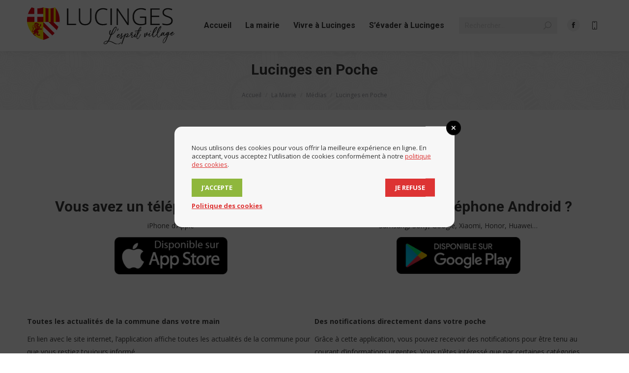

--- FILE ---
content_type: text/html; charset=UTF-8
request_url: https://lucinges.fr/la-mairie/media/lucinges-en-poche/
body_size: 25821
content:
<!DOCTYPE html>
<!--[if !(IE 6) | !(IE 7) | !(IE 8)  ]><!-->
<html lang="fr-FR" xmlns:og="http://opengraphprotocol.org/schema/" xmlns:fb="http://www.facebook.com/2008/fbml" class="no-js">
<!--<![endif]-->
<head>
	<meta charset="UTF-8" />
				<meta name="viewport" content="width=device-width, initial-scale=1, maximum-scale=1, user-scalable=0"/>
			<meta name="theme-color" content="#dd3333"/>	<link rel="profile" href="https://gmpg.org/xfn/11" />
	<title>Lucinges en Poche &#8211; Mairie de Lucinges (74)</title>
<meta name='robots' content='max-image-preview:large' />
<link rel='dns-prefetch' href='//cdnjs.cloudflare.com' />
<link rel='dns-prefetch' href='//fonts.googleapis.com' />
<link rel="alternate" type="application/rss+xml" title="Mairie de Lucinges (74) &raquo; Flux" href="https://lucinges.fr/feed/" />
<link rel="alternate" type="application/rss+xml" title="Mairie de Lucinges (74) &raquo; Flux des commentaires" href="https://lucinges.fr/comments/feed/" />
<link rel="alternate" title="oEmbed (JSON)" type="application/json+oembed" href="https://lucinges.fr/wp-json/oembed/1.0/embed?url=https%3A%2F%2Flucinges.fr%2Fla-mairie%2Fmedia%2Flucinges-en-poche%2F" />
<link rel="alternate" title="oEmbed (XML)" type="text/xml+oembed" href="https://lucinges.fr/wp-json/oembed/1.0/embed?url=https%3A%2F%2Flucinges.fr%2Fla-mairie%2Fmedia%2Flucinges-en-poche%2F&#038;format=xml" />
<meta property="og:locale" content="fr_FR"><meta property="og:type" content="article"><meta property="og:site_name" content="Mairie de Lucinges (74)"><meta property="og:url" content="https://lucinges.fr/la-mairie/media/lucinges-en-poche/"><meta property="og:title" content="Lucinges en Poche"><meta property="og:description" content="Une application mobile pour rester connecté avec votre village ! Vous avez un téléphone sous iOS ? iPhone d’Apple Vous avez un téléphone Android ? Samsung, Sony, Google, Xiaomi, Honor, Huawei… Toutes les actualités de la commune dans votre main En lien avec le site internet, l’application affiche toutes les actualités de la commune pour&hellip;"><meta property="og:image" content="https://lucinges.fr/wp-content/uploads/2022/01/ecran_demarrage-300x199.jpg"><style id='wp-img-auto-sizes-contain-inline-css'>
img:is([sizes=auto i],[sizes^="auto," i]){contain-intrinsic-size:3000px 1500px}
/*# sourceURL=wp-img-auto-sizes-contain-inline-css */
</style>
<link rel='stylesheet' id='srfprettylistStyleSheets-css' href='https://lucinges.fr/wp-content/plugins/pretty-file-lister/styles/prettylinks.css?ver=a5c754a493e3fed34d08d2b9d32cbe2e' media='all' />
<link rel='stylesheet' id='formidable-css' href='https://lucinges.fr/wp-content/plugins/formidable/css/formidableforms.css?ver=115404' media='all' />
<style id='wp-emoji-styles-inline-css'>

	img.wp-smiley, img.emoji {
		display: inline !important;
		border: none !important;
		box-shadow: none !important;
		height: 1em !important;
		width: 1em !important;
		margin: 0 0.07em !important;
		vertical-align: -0.1em !important;
		background: none !important;
		padding: 0 !important;
	}
/*# sourceURL=wp-emoji-styles-inline-css */
</style>
<style id='wp-block-library-inline-css'>
:root{--wp-block-synced-color:#7a00df;--wp-block-synced-color--rgb:122,0,223;--wp-bound-block-color:var(--wp-block-synced-color);--wp-editor-canvas-background:#ddd;--wp-admin-theme-color:#007cba;--wp-admin-theme-color--rgb:0,124,186;--wp-admin-theme-color-darker-10:#006ba1;--wp-admin-theme-color-darker-10--rgb:0,107,160.5;--wp-admin-theme-color-darker-20:#005a87;--wp-admin-theme-color-darker-20--rgb:0,90,135;--wp-admin-border-width-focus:2px}@media (min-resolution:192dpi){:root{--wp-admin-border-width-focus:1.5px}}.wp-element-button{cursor:pointer}:root .has-very-light-gray-background-color{background-color:#eee}:root .has-very-dark-gray-background-color{background-color:#313131}:root .has-very-light-gray-color{color:#eee}:root .has-very-dark-gray-color{color:#313131}:root .has-vivid-green-cyan-to-vivid-cyan-blue-gradient-background{background:linear-gradient(135deg,#00d084,#0693e3)}:root .has-purple-crush-gradient-background{background:linear-gradient(135deg,#34e2e4,#4721fb 50%,#ab1dfe)}:root .has-hazy-dawn-gradient-background{background:linear-gradient(135deg,#faaca8,#dad0ec)}:root .has-subdued-olive-gradient-background{background:linear-gradient(135deg,#fafae1,#67a671)}:root .has-atomic-cream-gradient-background{background:linear-gradient(135deg,#fdd79a,#004a59)}:root .has-nightshade-gradient-background{background:linear-gradient(135deg,#330968,#31cdcf)}:root .has-midnight-gradient-background{background:linear-gradient(135deg,#020381,#2874fc)}:root{--wp--preset--font-size--normal:16px;--wp--preset--font-size--huge:42px}.has-regular-font-size{font-size:1em}.has-larger-font-size{font-size:2.625em}.has-normal-font-size{font-size:var(--wp--preset--font-size--normal)}.has-huge-font-size{font-size:var(--wp--preset--font-size--huge)}.has-text-align-center{text-align:center}.has-text-align-left{text-align:left}.has-text-align-right{text-align:right}.has-fit-text{white-space:nowrap!important}#end-resizable-editor-section{display:none}.aligncenter{clear:both}.items-justified-left{justify-content:flex-start}.items-justified-center{justify-content:center}.items-justified-right{justify-content:flex-end}.items-justified-space-between{justify-content:space-between}.screen-reader-text{border:0;clip-path:inset(50%);height:1px;margin:-1px;overflow:hidden;padding:0;position:absolute;width:1px;word-wrap:normal!important}.screen-reader-text:focus{background-color:#ddd;clip-path:none;color:#444;display:block;font-size:1em;height:auto;left:5px;line-height:normal;padding:15px 23px 14px;text-decoration:none;top:5px;width:auto;z-index:100000}html :where(.has-border-color){border-style:solid}html :where([style*=border-top-color]){border-top-style:solid}html :where([style*=border-right-color]){border-right-style:solid}html :where([style*=border-bottom-color]){border-bottom-style:solid}html :where([style*=border-left-color]){border-left-style:solid}html :where([style*=border-width]){border-style:solid}html :where([style*=border-top-width]){border-top-style:solid}html :where([style*=border-right-width]){border-right-style:solid}html :where([style*=border-bottom-width]){border-bottom-style:solid}html :where([style*=border-left-width]){border-left-style:solid}html :where(img[class*=wp-image-]){height:auto;max-width:100%}:where(figure){margin:0 0 1em}html :where(.is-position-sticky){--wp-admin--admin-bar--position-offset:var(--wp-admin--admin-bar--height,0px)}@media screen and (max-width:600px){html :where(.is-position-sticky){--wp-admin--admin-bar--position-offset:0px}}

/*# sourceURL=wp-block-library-inline-css */
</style><style id='wp-block-image-inline-css'>
.wp-block-image>a,.wp-block-image>figure>a{display:inline-block}.wp-block-image img{box-sizing:border-box;height:auto;max-width:100%;vertical-align:bottom}@media not (prefers-reduced-motion){.wp-block-image img.hide{visibility:hidden}.wp-block-image img.show{animation:show-content-image .4s}}.wp-block-image[style*=border-radius] img,.wp-block-image[style*=border-radius]>a{border-radius:inherit}.wp-block-image.has-custom-border img{box-sizing:border-box}.wp-block-image.aligncenter{text-align:center}.wp-block-image.alignfull>a,.wp-block-image.alignwide>a{width:100%}.wp-block-image.alignfull img,.wp-block-image.alignwide img{height:auto;width:100%}.wp-block-image .aligncenter,.wp-block-image .alignleft,.wp-block-image .alignright,.wp-block-image.aligncenter,.wp-block-image.alignleft,.wp-block-image.alignright{display:table}.wp-block-image .aligncenter>figcaption,.wp-block-image .alignleft>figcaption,.wp-block-image .alignright>figcaption,.wp-block-image.aligncenter>figcaption,.wp-block-image.alignleft>figcaption,.wp-block-image.alignright>figcaption{caption-side:bottom;display:table-caption}.wp-block-image .alignleft{float:left;margin:.5em 1em .5em 0}.wp-block-image .alignright{float:right;margin:.5em 0 .5em 1em}.wp-block-image .aligncenter{margin-left:auto;margin-right:auto}.wp-block-image :where(figcaption){margin-bottom:1em;margin-top:.5em}.wp-block-image.is-style-circle-mask img{border-radius:9999px}@supports ((-webkit-mask-image:none) or (mask-image:none)) or (-webkit-mask-image:none){.wp-block-image.is-style-circle-mask img{border-radius:0;-webkit-mask-image:url('data:image/svg+xml;utf8,<svg viewBox="0 0 100 100" xmlns="http://www.w3.org/2000/svg"><circle cx="50" cy="50" r="50"/></svg>');mask-image:url('data:image/svg+xml;utf8,<svg viewBox="0 0 100 100" xmlns="http://www.w3.org/2000/svg"><circle cx="50" cy="50" r="50"/></svg>');mask-mode:alpha;-webkit-mask-position:center;mask-position:center;-webkit-mask-repeat:no-repeat;mask-repeat:no-repeat;-webkit-mask-size:contain;mask-size:contain}}:root :where(.wp-block-image.is-style-rounded img,.wp-block-image .is-style-rounded img){border-radius:9999px}.wp-block-image figure{margin:0}.wp-lightbox-container{display:flex;flex-direction:column;position:relative}.wp-lightbox-container img{cursor:zoom-in}.wp-lightbox-container img:hover+button{opacity:1}.wp-lightbox-container button{align-items:center;backdrop-filter:blur(16px) saturate(180%);background-color:#5a5a5a40;border:none;border-radius:4px;cursor:zoom-in;display:flex;height:20px;justify-content:center;opacity:0;padding:0;position:absolute;right:16px;text-align:center;top:16px;width:20px;z-index:100}@media not (prefers-reduced-motion){.wp-lightbox-container button{transition:opacity .2s ease}}.wp-lightbox-container button:focus-visible{outline:3px auto #5a5a5a40;outline:3px auto -webkit-focus-ring-color;outline-offset:3px}.wp-lightbox-container button:hover{cursor:pointer;opacity:1}.wp-lightbox-container button:focus{opacity:1}.wp-lightbox-container button:focus,.wp-lightbox-container button:hover,.wp-lightbox-container button:not(:hover):not(:active):not(.has-background){background-color:#5a5a5a40;border:none}.wp-lightbox-overlay{box-sizing:border-box;cursor:zoom-out;height:100vh;left:0;overflow:hidden;position:fixed;top:0;visibility:hidden;width:100%;z-index:100000}.wp-lightbox-overlay .close-button{align-items:center;cursor:pointer;display:flex;justify-content:center;min-height:40px;min-width:40px;padding:0;position:absolute;right:calc(env(safe-area-inset-right) + 16px);top:calc(env(safe-area-inset-top) + 16px);z-index:5000000}.wp-lightbox-overlay .close-button:focus,.wp-lightbox-overlay .close-button:hover,.wp-lightbox-overlay .close-button:not(:hover):not(:active):not(.has-background){background:none;border:none}.wp-lightbox-overlay .lightbox-image-container{height:var(--wp--lightbox-container-height);left:50%;overflow:hidden;position:absolute;top:50%;transform:translate(-50%,-50%);transform-origin:top left;width:var(--wp--lightbox-container-width);z-index:9999999999}.wp-lightbox-overlay .wp-block-image{align-items:center;box-sizing:border-box;display:flex;height:100%;justify-content:center;margin:0;position:relative;transform-origin:0 0;width:100%;z-index:3000000}.wp-lightbox-overlay .wp-block-image img{height:var(--wp--lightbox-image-height);min-height:var(--wp--lightbox-image-height);min-width:var(--wp--lightbox-image-width);width:var(--wp--lightbox-image-width)}.wp-lightbox-overlay .wp-block-image figcaption{display:none}.wp-lightbox-overlay button{background:none;border:none}.wp-lightbox-overlay .scrim{background-color:#fff;height:100%;opacity:.9;position:absolute;width:100%;z-index:2000000}.wp-lightbox-overlay.active{visibility:visible}@media not (prefers-reduced-motion){.wp-lightbox-overlay.active{animation:turn-on-visibility .25s both}.wp-lightbox-overlay.active img{animation:turn-on-visibility .35s both}.wp-lightbox-overlay.show-closing-animation:not(.active){animation:turn-off-visibility .35s both}.wp-lightbox-overlay.show-closing-animation:not(.active) img{animation:turn-off-visibility .25s both}.wp-lightbox-overlay.zoom.active{animation:none;opacity:1;visibility:visible}.wp-lightbox-overlay.zoom.active .lightbox-image-container{animation:lightbox-zoom-in .4s}.wp-lightbox-overlay.zoom.active .lightbox-image-container img{animation:none}.wp-lightbox-overlay.zoom.active .scrim{animation:turn-on-visibility .4s forwards}.wp-lightbox-overlay.zoom.show-closing-animation:not(.active){animation:none}.wp-lightbox-overlay.zoom.show-closing-animation:not(.active) .lightbox-image-container{animation:lightbox-zoom-out .4s}.wp-lightbox-overlay.zoom.show-closing-animation:not(.active) .lightbox-image-container img{animation:none}.wp-lightbox-overlay.zoom.show-closing-animation:not(.active) .scrim{animation:turn-off-visibility .4s forwards}}@keyframes show-content-image{0%{visibility:hidden}99%{visibility:hidden}to{visibility:visible}}@keyframes turn-on-visibility{0%{opacity:0}to{opacity:1}}@keyframes turn-off-visibility{0%{opacity:1;visibility:visible}99%{opacity:0;visibility:visible}to{opacity:0;visibility:hidden}}@keyframes lightbox-zoom-in{0%{transform:translate(calc((-100vw + var(--wp--lightbox-scrollbar-width))/2 + var(--wp--lightbox-initial-left-position)),calc(-50vh + var(--wp--lightbox-initial-top-position))) scale(var(--wp--lightbox-scale))}to{transform:translate(-50%,-50%) scale(1)}}@keyframes lightbox-zoom-out{0%{transform:translate(-50%,-50%) scale(1);visibility:visible}99%{visibility:visible}to{transform:translate(calc((-100vw + var(--wp--lightbox-scrollbar-width))/2 + var(--wp--lightbox-initial-left-position)),calc(-50vh + var(--wp--lightbox-initial-top-position))) scale(var(--wp--lightbox-scale));visibility:hidden}}
/*# sourceURL=https://lucinges.fr/wp-includes/blocks/image/style.min.css */
</style>
<style id='wp-block-image-theme-inline-css'>
:root :where(.wp-block-image figcaption){color:#555;font-size:13px;text-align:center}.is-dark-theme :root :where(.wp-block-image figcaption){color:#ffffffa6}.wp-block-image{margin:0 0 1em}
/*# sourceURL=https://lucinges.fr/wp-includes/blocks/image/theme.min.css */
</style>
<style id='wp-block-columns-inline-css'>
.wp-block-columns{box-sizing:border-box;display:flex;flex-wrap:wrap!important}@media (min-width:782px){.wp-block-columns{flex-wrap:nowrap!important}}.wp-block-columns{align-items:normal!important}.wp-block-columns.are-vertically-aligned-top{align-items:flex-start}.wp-block-columns.are-vertically-aligned-center{align-items:center}.wp-block-columns.are-vertically-aligned-bottom{align-items:flex-end}@media (max-width:781px){.wp-block-columns:not(.is-not-stacked-on-mobile)>.wp-block-column{flex-basis:100%!important}}@media (min-width:782px){.wp-block-columns:not(.is-not-stacked-on-mobile)>.wp-block-column{flex-basis:0;flex-grow:1}.wp-block-columns:not(.is-not-stacked-on-mobile)>.wp-block-column[style*=flex-basis]{flex-grow:0}}.wp-block-columns.is-not-stacked-on-mobile{flex-wrap:nowrap!important}.wp-block-columns.is-not-stacked-on-mobile>.wp-block-column{flex-basis:0;flex-grow:1}.wp-block-columns.is-not-stacked-on-mobile>.wp-block-column[style*=flex-basis]{flex-grow:0}:where(.wp-block-columns){margin-bottom:1.75em}:where(.wp-block-columns.has-background){padding:1.25em 2.375em}.wp-block-column{flex-grow:1;min-width:0;overflow-wrap:break-word;word-break:break-word}.wp-block-column.is-vertically-aligned-top{align-self:flex-start}.wp-block-column.is-vertically-aligned-center{align-self:center}.wp-block-column.is-vertically-aligned-bottom{align-self:flex-end}.wp-block-column.is-vertically-aligned-stretch{align-self:stretch}.wp-block-column.is-vertically-aligned-bottom,.wp-block-column.is-vertically-aligned-center,.wp-block-column.is-vertically-aligned-top{width:100%}
/*# sourceURL=https://lucinges.fr/wp-includes/blocks/columns/style.min.css */
</style>
<style id='wp-block-spacer-inline-css'>
.wp-block-spacer{clear:both}
/*# sourceURL=https://lucinges.fr/wp-includes/blocks/spacer/style.min.css */
</style>
<style id='global-styles-inline-css'>
:root{--wp--preset--aspect-ratio--square: 1;--wp--preset--aspect-ratio--4-3: 4/3;--wp--preset--aspect-ratio--3-4: 3/4;--wp--preset--aspect-ratio--3-2: 3/2;--wp--preset--aspect-ratio--2-3: 2/3;--wp--preset--aspect-ratio--16-9: 16/9;--wp--preset--aspect-ratio--9-16: 9/16;--wp--preset--color--black: #000000;--wp--preset--color--cyan-bluish-gray: #abb8c3;--wp--preset--color--white: #FFF;--wp--preset--color--pale-pink: #f78da7;--wp--preset--color--vivid-red: #cf2e2e;--wp--preset--color--luminous-vivid-orange: #ff6900;--wp--preset--color--luminous-vivid-amber: #fcb900;--wp--preset--color--light-green-cyan: #7bdcb5;--wp--preset--color--vivid-green-cyan: #00d084;--wp--preset--color--pale-cyan-blue: #8ed1fc;--wp--preset--color--vivid-cyan-blue: #0693e3;--wp--preset--color--vivid-purple: #9b51e0;--wp--preset--color--accent: #dd3333;--wp--preset--color--dark-gray: #111;--wp--preset--color--light-gray: #767676;--wp--preset--gradient--vivid-cyan-blue-to-vivid-purple: linear-gradient(135deg,rgb(6,147,227) 0%,rgb(155,81,224) 100%);--wp--preset--gradient--light-green-cyan-to-vivid-green-cyan: linear-gradient(135deg,rgb(122,220,180) 0%,rgb(0,208,130) 100%);--wp--preset--gradient--luminous-vivid-amber-to-luminous-vivid-orange: linear-gradient(135deg,rgb(252,185,0) 0%,rgb(255,105,0) 100%);--wp--preset--gradient--luminous-vivid-orange-to-vivid-red: linear-gradient(135deg,rgb(255,105,0) 0%,rgb(207,46,46) 100%);--wp--preset--gradient--very-light-gray-to-cyan-bluish-gray: linear-gradient(135deg,rgb(238,238,238) 0%,rgb(169,184,195) 100%);--wp--preset--gradient--cool-to-warm-spectrum: linear-gradient(135deg,rgb(74,234,220) 0%,rgb(151,120,209) 20%,rgb(207,42,186) 40%,rgb(238,44,130) 60%,rgb(251,105,98) 80%,rgb(254,248,76) 100%);--wp--preset--gradient--blush-light-purple: linear-gradient(135deg,rgb(255,206,236) 0%,rgb(152,150,240) 100%);--wp--preset--gradient--blush-bordeaux: linear-gradient(135deg,rgb(254,205,165) 0%,rgb(254,45,45) 50%,rgb(107,0,62) 100%);--wp--preset--gradient--luminous-dusk: linear-gradient(135deg,rgb(255,203,112) 0%,rgb(199,81,192) 50%,rgb(65,88,208) 100%);--wp--preset--gradient--pale-ocean: linear-gradient(135deg,rgb(255,245,203) 0%,rgb(182,227,212) 50%,rgb(51,167,181) 100%);--wp--preset--gradient--electric-grass: linear-gradient(135deg,rgb(202,248,128) 0%,rgb(113,206,126) 100%);--wp--preset--gradient--midnight: linear-gradient(135deg,rgb(2,3,129) 0%,rgb(40,116,252) 100%);--wp--preset--font-size--small: 13px;--wp--preset--font-size--medium: 20px;--wp--preset--font-size--large: 36px;--wp--preset--font-size--x-large: 42px;--wp--preset--spacing--20: 0.44rem;--wp--preset--spacing--30: 0.67rem;--wp--preset--spacing--40: 1rem;--wp--preset--spacing--50: 1.5rem;--wp--preset--spacing--60: 2.25rem;--wp--preset--spacing--70: 3.38rem;--wp--preset--spacing--80: 5.06rem;--wp--preset--shadow--natural: 6px 6px 9px rgba(0, 0, 0, 0.2);--wp--preset--shadow--deep: 12px 12px 50px rgba(0, 0, 0, 0.4);--wp--preset--shadow--sharp: 6px 6px 0px rgba(0, 0, 0, 0.2);--wp--preset--shadow--outlined: 6px 6px 0px -3px rgb(255, 255, 255), 6px 6px rgb(0, 0, 0);--wp--preset--shadow--crisp: 6px 6px 0px rgb(0, 0, 0);}:where(.is-layout-flex){gap: 0.5em;}:where(.is-layout-grid){gap: 0.5em;}body .is-layout-flex{display: flex;}.is-layout-flex{flex-wrap: wrap;align-items: center;}.is-layout-flex > :is(*, div){margin: 0;}body .is-layout-grid{display: grid;}.is-layout-grid > :is(*, div){margin: 0;}:where(.wp-block-columns.is-layout-flex){gap: 2em;}:where(.wp-block-columns.is-layout-grid){gap: 2em;}:where(.wp-block-post-template.is-layout-flex){gap: 1.25em;}:where(.wp-block-post-template.is-layout-grid){gap: 1.25em;}.has-black-color{color: var(--wp--preset--color--black) !important;}.has-cyan-bluish-gray-color{color: var(--wp--preset--color--cyan-bluish-gray) !important;}.has-white-color{color: var(--wp--preset--color--white) !important;}.has-pale-pink-color{color: var(--wp--preset--color--pale-pink) !important;}.has-vivid-red-color{color: var(--wp--preset--color--vivid-red) !important;}.has-luminous-vivid-orange-color{color: var(--wp--preset--color--luminous-vivid-orange) !important;}.has-luminous-vivid-amber-color{color: var(--wp--preset--color--luminous-vivid-amber) !important;}.has-light-green-cyan-color{color: var(--wp--preset--color--light-green-cyan) !important;}.has-vivid-green-cyan-color{color: var(--wp--preset--color--vivid-green-cyan) !important;}.has-pale-cyan-blue-color{color: var(--wp--preset--color--pale-cyan-blue) !important;}.has-vivid-cyan-blue-color{color: var(--wp--preset--color--vivid-cyan-blue) !important;}.has-vivid-purple-color{color: var(--wp--preset--color--vivid-purple) !important;}.has-black-background-color{background-color: var(--wp--preset--color--black) !important;}.has-cyan-bluish-gray-background-color{background-color: var(--wp--preset--color--cyan-bluish-gray) !important;}.has-white-background-color{background-color: var(--wp--preset--color--white) !important;}.has-pale-pink-background-color{background-color: var(--wp--preset--color--pale-pink) !important;}.has-vivid-red-background-color{background-color: var(--wp--preset--color--vivid-red) !important;}.has-luminous-vivid-orange-background-color{background-color: var(--wp--preset--color--luminous-vivid-orange) !important;}.has-luminous-vivid-amber-background-color{background-color: var(--wp--preset--color--luminous-vivid-amber) !important;}.has-light-green-cyan-background-color{background-color: var(--wp--preset--color--light-green-cyan) !important;}.has-vivid-green-cyan-background-color{background-color: var(--wp--preset--color--vivid-green-cyan) !important;}.has-pale-cyan-blue-background-color{background-color: var(--wp--preset--color--pale-cyan-blue) !important;}.has-vivid-cyan-blue-background-color{background-color: var(--wp--preset--color--vivid-cyan-blue) !important;}.has-vivid-purple-background-color{background-color: var(--wp--preset--color--vivid-purple) !important;}.has-black-border-color{border-color: var(--wp--preset--color--black) !important;}.has-cyan-bluish-gray-border-color{border-color: var(--wp--preset--color--cyan-bluish-gray) !important;}.has-white-border-color{border-color: var(--wp--preset--color--white) !important;}.has-pale-pink-border-color{border-color: var(--wp--preset--color--pale-pink) !important;}.has-vivid-red-border-color{border-color: var(--wp--preset--color--vivid-red) !important;}.has-luminous-vivid-orange-border-color{border-color: var(--wp--preset--color--luminous-vivid-orange) !important;}.has-luminous-vivid-amber-border-color{border-color: var(--wp--preset--color--luminous-vivid-amber) !important;}.has-light-green-cyan-border-color{border-color: var(--wp--preset--color--light-green-cyan) !important;}.has-vivid-green-cyan-border-color{border-color: var(--wp--preset--color--vivid-green-cyan) !important;}.has-pale-cyan-blue-border-color{border-color: var(--wp--preset--color--pale-cyan-blue) !important;}.has-vivid-cyan-blue-border-color{border-color: var(--wp--preset--color--vivid-cyan-blue) !important;}.has-vivid-purple-border-color{border-color: var(--wp--preset--color--vivid-purple) !important;}.has-vivid-cyan-blue-to-vivid-purple-gradient-background{background: var(--wp--preset--gradient--vivid-cyan-blue-to-vivid-purple) !important;}.has-light-green-cyan-to-vivid-green-cyan-gradient-background{background: var(--wp--preset--gradient--light-green-cyan-to-vivid-green-cyan) !important;}.has-luminous-vivid-amber-to-luminous-vivid-orange-gradient-background{background: var(--wp--preset--gradient--luminous-vivid-amber-to-luminous-vivid-orange) !important;}.has-luminous-vivid-orange-to-vivid-red-gradient-background{background: var(--wp--preset--gradient--luminous-vivid-orange-to-vivid-red) !important;}.has-very-light-gray-to-cyan-bluish-gray-gradient-background{background: var(--wp--preset--gradient--very-light-gray-to-cyan-bluish-gray) !important;}.has-cool-to-warm-spectrum-gradient-background{background: var(--wp--preset--gradient--cool-to-warm-spectrum) !important;}.has-blush-light-purple-gradient-background{background: var(--wp--preset--gradient--blush-light-purple) !important;}.has-blush-bordeaux-gradient-background{background: var(--wp--preset--gradient--blush-bordeaux) !important;}.has-luminous-dusk-gradient-background{background: var(--wp--preset--gradient--luminous-dusk) !important;}.has-pale-ocean-gradient-background{background: var(--wp--preset--gradient--pale-ocean) !important;}.has-electric-grass-gradient-background{background: var(--wp--preset--gradient--electric-grass) !important;}.has-midnight-gradient-background{background: var(--wp--preset--gradient--midnight) !important;}.has-small-font-size{font-size: var(--wp--preset--font-size--small) !important;}.has-medium-font-size{font-size: var(--wp--preset--font-size--medium) !important;}.has-large-font-size{font-size: var(--wp--preset--font-size--large) !important;}.has-x-large-font-size{font-size: var(--wp--preset--font-size--x-large) !important;}
:where(.wp-block-columns.is-layout-flex){gap: 2em;}:where(.wp-block-columns.is-layout-grid){gap: 2em;}
/*# sourceURL=global-styles-inline-css */
</style>
<style id='core-block-supports-inline-css'>
.wp-container-core-columns-is-layout-9d6595d7{flex-wrap:nowrap;}
/*# sourceURL=core-block-supports-inline-css */
</style>

<style id='classic-theme-styles-inline-css'>
/*! This file is auto-generated */
.wp-block-button__link{color:#fff;background-color:#32373c;border-radius:9999px;box-shadow:none;text-decoration:none;padding:calc(.667em + 2px) calc(1.333em + 2px);font-size:1.125em}.wp-block-file__button{background:#32373c;color:#fff;text-decoration:none}
/*# sourceURL=/wp-includes/css/classic-themes.min.css */
</style>
<link rel='stylesheet' id='contact-form-7-css' href='https://lucinges.fr/wp-content/plugins/contact-form-7/includes/css/styles.css?ver=6.1.4' media='all' />
<link rel='stylesheet' id='events-manager-css' href='https://lucinges.fr/wp-content/plugins/events-manager/includes/css/events-manager.min.css?ver=7.2.3.1' media='all' />
<link rel='stylesheet' id='spaa_front_css-css' href='https://lucinges.fr/wp-content/plugins/shortcode-pour-atmo-aura/css/front_style.css?ver=1.0.0' media='all' />
<link rel='stylesheet' id='wordpress-gdpr-css' href='https://lucinges.fr/wp-content/plugins/wordpress-gdpr/public/css/wordpress-gdpr-public.css?ver=1.9.1' media='all' />
<link rel='stylesheet' id='wordpress-gdpr-custom-css' href='https://lucinges.fr/wp-content/plugins/wordpress-gdpr/public/css/wordpress-gdpr-custom.css?ver=1.9.1' media='all' />
<link rel='stylesheet' id='wp-fullcalendar-css' href='https://lucinges.fr/wp-content/plugins/wp-fullcalendar/includes/css/main.css?ver=1.6' media='all' />
<link rel='stylesheet' id='wp-fullcalendar-tippy-light-css' href='https://lucinges.fr/wp-content/plugins/wp-fullcalendar/includes/css/tippy/light.css?ver=1.6' media='all' />
<link rel='stylesheet' id='jquery-ui-css' href='https://lucinges.fr/wp-content/plugins/wp-fullcalendar/includes/css/jquery-ui/blitzer/jquery-ui.min.css?ver=1.6' media='all' />
<link rel='stylesheet' id='jquery-ui-theme-css' href='https://lucinges.fr/wp-content/plugins/wp-fullcalendar/includes/css/jquery-ui/blitzer/theme.css?ver=1.6' media='all' />
<link rel='stylesheet' id='the7-font-css' href='https://lucinges.fr/wp-content/themes/dt-the7/fonts/icomoon-the7-font/icomoon-the7-font.min.css?ver=14.2.0' media='all' />
<link rel='stylesheet' id='the7-awesome-fonts-css' href='https://lucinges.fr/wp-content/themes/dt-the7/fonts/FontAwesome/css/all.min.css?ver=14.2.0' media='all' />
<link rel='stylesheet' id='the7-awesome-fonts-back-css' href='https://lucinges.fr/wp-content/themes/dt-the7/fonts/FontAwesome/back-compat.min.css?ver=14.2.0' media='all' />
<link rel='stylesheet' id='the7-Defaults-css' href='https://lucinges.fr/wp-content/uploads/smile_fonts/Defaults/Defaults.css?ver=a5c754a493e3fed34d08d2b9d32cbe2e' media='all' />
<link rel='stylesheet' id='dt-web-fonts-css' href='https://fonts.googleapis.com/css?family=Open+Sans:400,600,700%7CRoboto:400,600,700' media='all' />
<link rel='stylesheet' id='dt-main-css' href='https://lucinges.fr/wp-content/themes/dt-the7/css/main.min.css?ver=14.2.0' media='all' />
<style id='dt-main-inline-css'>
body #load {
  display: block;
  height: 100%;
  overflow: hidden;
  position: fixed;
  width: 100%;
  z-index: 9901;
  opacity: 1;
  visibility: visible;
  transition: all .35s ease-out;
}
.load-wrap {
  width: 100%;
  height: 100%;
  background-position: center center;
  background-repeat: no-repeat;
  text-align: center;
  display: -ms-flexbox;
  display: -ms-flex;
  display: flex;
  -ms-align-items: center;
  -ms-flex-align: center;
  align-items: center;
  -ms-flex-flow: column wrap;
  flex-flow: column wrap;
  -ms-flex-pack: center;
  -ms-justify-content: center;
  justify-content: center;
}
.load-wrap > svg {
  position: absolute;
  top: 50%;
  left: 50%;
  transform: translate(-50%,-50%);
}
#load {
  background: var(--the7-elementor-beautiful-loading-bg,#ffffff);
  --the7-beautiful-spinner-color2: var(--the7-beautiful-spinner-color,#b1b1b1);
}

/*# sourceURL=dt-main-inline-css */
</style>
<link rel='stylesheet' id='the7-custom-scrollbar-css' href='https://lucinges.fr/wp-content/themes/dt-the7/lib/custom-scrollbar/custom-scrollbar.min.css?ver=14.2.0' media='all' />
<link rel='stylesheet' id='the7-wpbakery-css' href='https://lucinges.fr/wp-content/themes/dt-the7/css/wpbakery.min.css?ver=14.2.0' media='all' />
<link rel='stylesheet' id='the7-core-css' href='https://lucinges.fr/wp-content/plugins/dt-the7-core/assets/css/post-type.min.css?ver=2.7.12' media='all' />
<link rel='stylesheet' id='the7-css-vars-css' href='https://lucinges.fr/wp-content/uploads/the7-css/css-vars.css?ver=948002ffbcaa' media='all' />
<link rel='stylesheet' id='dt-custom-css' href='https://lucinges.fr/wp-content/uploads/the7-css/custom.css?ver=948002ffbcaa' media='all' />
<link rel='stylesheet' id='dt-media-css' href='https://lucinges.fr/wp-content/uploads/the7-css/media.css?ver=948002ffbcaa' media='all' />
<link rel='stylesheet' id='the7-mega-menu-css' href='https://lucinges.fr/wp-content/uploads/the7-css/mega-menu.css?ver=948002ffbcaa' media='all' />
<link rel='stylesheet' id='the7-elements-albums-portfolio-css' href='https://lucinges.fr/wp-content/uploads/the7-css/the7-elements-albums-portfolio.css?ver=948002ffbcaa' media='all' />
<link rel='stylesheet' id='the7-elements-css' href='https://lucinges.fr/wp-content/uploads/the7-css/post-type-dynamic.css?ver=948002ffbcaa' media='all' />
<link rel='stylesheet' id='style-css' href='https://lucinges.fr/wp-content/themes/dt-the7/style.css?ver=14.2.0' media='all' />
<link rel='stylesheet' id='wp-block-paragraph-css' href='https://lucinges.fr/wp-includes/blocks/paragraph/style.min.css?ver=a5c754a493e3fed34d08d2b9d32cbe2e' media='all' />
<link rel='stylesheet' id='wp-block-heading-css' href='https://lucinges.fr/wp-includes/blocks/heading/style.min.css?ver=a5c754a493e3fed34d08d2b9d32cbe2e' media='all' />
<script src="https://lucinges.fr/wp-includes/js/jquery/jquery.min.js?ver=3.7.1" id="jquery-core-js"></script>
<script src="https://lucinges.fr/wp-includes/js/jquery/jquery-migrate.min.js?ver=3.4.1" id="jquery-migrate-js"></script>
<script src="https://lucinges.fr/wp-includes/js/jquery/ui/core.min.js?ver=1.13.3" id="jquery-ui-core-js"></script>
<script src="https://lucinges.fr/wp-includes/js/jquery/ui/mouse.min.js?ver=1.13.3" id="jquery-ui-mouse-js"></script>
<script src="https://lucinges.fr/wp-includes/js/jquery/ui/sortable.min.js?ver=1.13.3" id="jquery-ui-sortable-js"></script>
<script src="https://lucinges.fr/wp-includes/js/jquery/ui/datepicker.min.js?ver=1.13.3" id="jquery-ui-datepicker-js"></script>
<script id="jquery-ui-datepicker-js-after">
jQuery(function(jQuery){jQuery.datepicker.setDefaults({"closeText":"Fermer","currentText":"Aujourd\u2019hui","monthNames":["janvier","f\u00e9vrier","mars","avril","mai","juin","juillet","ao\u00fbt","septembre","octobre","novembre","d\u00e9cembre"],"monthNamesShort":["Jan","F\u00e9v","Mar","Avr","Mai","Juin","Juil","Ao\u00fbt","Sep","Oct","Nov","D\u00e9c"],"nextText":"Suivant","prevText":"Pr\u00e9c\u00e9dent","dayNames":["dimanche","lundi","mardi","mercredi","jeudi","vendredi","samedi"],"dayNamesShort":["dim","lun","mar","mer","jeu","ven","sam"],"dayNamesMin":["D","L","M","M","J","V","S"],"dateFormat":"d MM yy","firstDay":1,"isRTL":false});});
//# sourceURL=jquery-ui-datepicker-js-after
</script>
<script src="https://lucinges.fr/wp-includes/js/jquery/ui/resizable.min.js?ver=1.13.3" id="jquery-ui-resizable-js"></script>
<script src="https://lucinges.fr/wp-includes/js/jquery/ui/draggable.min.js?ver=1.13.3" id="jquery-ui-draggable-js"></script>
<script src="https://lucinges.fr/wp-includes/js/jquery/ui/controlgroup.min.js?ver=1.13.3" id="jquery-ui-controlgroup-js"></script>
<script src="https://lucinges.fr/wp-includes/js/jquery/ui/checkboxradio.min.js?ver=1.13.3" id="jquery-ui-checkboxradio-js"></script>
<script src="https://lucinges.fr/wp-includes/js/jquery/ui/button.min.js?ver=1.13.3" id="jquery-ui-button-js"></script>
<script src="https://lucinges.fr/wp-includes/js/jquery/ui/dialog.min.js?ver=1.13.3" id="jquery-ui-dialog-js"></script>
<script id="events-manager-js-extra">
var EM = {"ajaxurl":"https://lucinges.fr/wp-admin/admin-ajax.php","locationajaxurl":"https://lucinges.fr/wp-admin/admin-ajax.php?action=locations_search","firstDay":"1","locale":"fr","dateFormat":"yy-mm-dd","ui_css":"https://lucinges.fr/wp-content/plugins/events-manager/includes/css/jquery-ui/build.min.css","show24hours":"1","is_ssl":"1","autocomplete_limit":"10","calendar":{"breakpoints":{"small":560,"medium":908,"large":false},"month_format":"M Y"},"phone":"","datepicker":{"format":"d/m/Y","locale":"fr"},"search":{"breakpoints":{"small":650,"medium":850,"full":false}},"url":"https://lucinges.fr/wp-content/plugins/events-manager","assets":{"input.em-uploader":{"js":{"em-uploader":{"url":"https://lucinges.fr/wp-content/plugins/events-manager/includes/js/em-uploader.js?v=7.2.3.1","event":"em_uploader_ready"}}},".em-event-editor":{"js":{"event-editor":{"url":"https://lucinges.fr/wp-content/plugins/events-manager/includes/js/events-manager-event-editor.js?v=7.2.3.1","event":"em_event_editor_ready"}},"css":{"event-editor":"https://lucinges.fr/wp-content/plugins/events-manager/includes/css/events-manager-event-editor.min.css?v=7.2.3.1"}},".em-recurrence-sets, .em-timezone":{"js":{"luxon":{"url":"luxon/luxon.js?v=7.2.3.1","event":"em_luxon_ready"}}},".em-booking-form, #em-booking-form, .em-booking-recurring, .em-event-booking-form":{"js":{"em-bookings":{"url":"https://lucinges.fr/wp-content/plugins/events-manager/includes/js/bookingsform.js?v=7.2.3.1","event":"em_booking_form_js_loaded"}}},"#em-opt-archetypes":{"js":{"archetypes":"https://lucinges.fr/wp-content/plugins/events-manager/includes/js/admin-archetype-editor.js?v=7.2.3.1","archetypes_ms":"https://lucinges.fr/wp-content/plugins/events-manager/includes/js/admin-archetypes.js?v=7.2.3.1","qs":"qs/qs.js?v=7.2.3.1"}}},"cached":"","txt_search":"Recherche","txt_searching":"Recherche en cours\u2026","txt_loading":"Chargement en cours\u2026","event_detach_warning":"Confirmez-vous vouloir d\u00e9tacher cet \u00e9v\u00e8nement\u00a0? Cet \u00e9v\u00e8nement sera alors ind\u00e9pendant de la s\u00e9rie p\u00e9riodique d\u2019\u00e9v\u00e8nements.","delete_recurrence_warning":"Confirmez-vous vouloir effacer toutes les occurrences de cet \u00e9v\u00e8nement\u00a0? Tous les \u00e9v\u00e8nements seront d\u00e9plac\u00e9s vers la poubelle."};
//# sourceURL=events-manager-js-extra
</script>
<script src="https://lucinges.fr/wp-content/plugins/events-manager/includes/js/events-manager.js?ver=7.2.3.1" id="events-manager-js"></script>
<script src="https://lucinges.fr/wp-content/plugins/events-manager/includes/external/flatpickr/l10n/fr.js?ver=7.2.3.1" id="em-flatpickr-localization-js"></script>
<script src="//lucinges.fr/wp-content/plugins/revslider/sr6/assets/js/rbtools.min.js?ver=6.7.16" id="tp-tools-js"></script>
<script src="//lucinges.fr/wp-content/plugins/revslider/sr6/assets/js/rs6.min.js?ver=6.7.16" id="revmin-js"></script>
<script src="https://lucinges.fr/wp-includes/js/jquery/ui/menu.min.js?ver=1.13.3" id="jquery-ui-menu-js"></script>
<script src="https://lucinges.fr/wp-includes/js/jquery/ui/selectmenu.min.js?ver=1.13.3" id="jquery-ui-selectmenu-js"></script>
<script src="https://lucinges.fr/wp-includes/js/jquery/ui/tooltip.min.js?ver=1.13.3" id="jquery-ui-tooltip-js"></script>
<script src="https://lucinges.fr/wp-includes/js/dist/vendor/moment.min.js?ver=2.30.1" id="moment-js"></script>
<script id="moment-js-after">
moment.updateLocale( 'fr_FR', {"months":["janvier","f\u00e9vrier","mars","avril","mai","juin","juillet","ao\u00fbt","septembre","octobre","novembre","d\u00e9cembre"],"monthsShort":["Jan","F\u00e9v","Mar","Avr","Mai","Juin","Juil","Ao\u00fbt","Sep","Oct","Nov","D\u00e9c"],"weekdays":["dimanche","lundi","mardi","mercredi","jeudi","vendredi","samedi"],"weekdaysShort":["dim","lun","mar","mer","jeu","ven","sam"],"week":{"dow":1},"longDateFormat":{"LT":"G \\h i \\m\\i\\n","LTS":null,"L":null,"LL":"j F Y","LLL":"d F Y G\\hi","LLLL":null}} );
//# sourceURL=moment-js-after
</script>
<script id="wp-fullcalendar-js-extra">
var WPFC = {"ajaxurl":"https://lucinges.fr/wp-admin/admin-ajax.php?action=WP_FullCalendar","firstDay":"1","wpfc_theme":"jquery-ui","wpfc_limit":"5","wpfc_limit_txt":"+","timeFormat":"HH:mm","defaultView":"month","weekends":"true","header":{"left":"prev,next today","center":"title","right":"month,agendaWeek,agendaDay"},"wpfc_qtips":"1","tippy_theme":"light-border","tippy_placement":"auto","tippy_loading":"Loading..."};
//# sourceURL=wp-fullcalendar-js-extra
</script>
<script src="https://lucinges.fr/wp-content/plugins/wp-fullcalendar/includes/js/main.js?ver=1.6" id="wp-fullcalendar-js"></script>
<script id="dt-above-fold-js-extra">
var dtLocal = {"themeUrl":"https://lucinges.fr/wp-content/themes/dt-the7","passText":"Pour voir ce contenu, entrer le mots de passe:","moreButtonText":{"loading":"Chargement...","loadMore":"Charger la suite"},"postID":"12194","ajaxurl":"https://lucinges.fr/wp-admin/admin-ajax.php","REST":{"baseUrl":"https://lucinges.fr/wp-json/the7/v1","endpoints":{"sendMail":"/send-mail"}},"contactMessages":{"required":"One or more fields have an error. Please check and try again.","terms":"Please accept the privacy policy.","fillTheCaptchaError":"Please, fill the captcha."},"captchaSiteKey":"","ajaxNonce":"5372d39399","pageData":{"type":"page","template":"page","layout":null},"themeSettings":{"smoothScroll":"off","lazyLoading":false,"desktopHeader":{"height":104},"ToggleCaptionEnabled":"disabled","ToggleCaption":"Navigation","floatingHeader":{"showAfter":150,"showMenu":true,"height":60,"logo":{"showLogo":true,"html":"\u003Cimg class=\" preload-me\" src=\"https://lucinges.fr/wp-content/uploads/2021/05/lucinges-lesprit-village-logo-172px-fond_trsp.png\" srcset=\"https://lucinges.fr/wp-content/uploads/2021/05/lucinges-lesprit-village-logo-172px-fond_trsp.png 172w, https://lucinges.fr/wp-content/uploads/2021/05/lucinges-lesprit-village-logo-172px-fond_trsp.png 172w\" width=\"172\" height=\"43\"   sizes=\"172px\" alt=\"Mairie de Lucinges (74)\" /\u003E","url":"https://lucinges.fr/"}},"topLine":{"floatingTopLine":{"logo":{"showLogo":false,"html":""}}},"mobileHeader":{"firstSwitchPoint":1150,"secondSwitchPoint":400,"firstSwitchPointHeight":60,"secondSwitchPointHeight":60,"mobileToggleCaptionEnabled":"disabled","mobileToggleCaption":"Menu"},"stickyMobileHeaderFirstSwitch":{"logo":{"html":"\u003Cimg class=\" preload-me\" src=\"https://lucinges.fr/wp-content/uploads/2021/05/lucinges-lesprit-village-logo-172px-fond_trsp.png\" srcset=\"https://lucinges.fr/wp-content/uploads/2021/05/lucinges-lesprit-village-logo-172px-fond_trsp.png 172w, https://lucinges.fr/wp-content/uploads/2021/05/lucinges-lesprit-village-logo-172px-fond_trsp.png 172w\" width=\"172\" height=\"43\"   sizes=\"172px\" alt=\"Mairie de Lucinges (74)\" /\u003E"}},"stickyMobileHeaderSecondSwitch":{"logo":{"html":"\u003Cimg class=\" preload-me\" src=\"https://lucinges.fr/wp-content/uploads/2021/05/lucinges-lesprit-village-logo-172px-fond_trsp.png\" srcset=\"https://lucinges.fr/wp-content/uploads/2021/05/lucinges-lesprit-village-logo-172px-fond_trsp.png 172w, https://lucinges.fr/wp-content/uploads/2021/05/lucinges-lesprit-village-logo-172px-fond_trsp.png 172w\" width=\"172\" height=\"43\"   sizes=\"172px\" alt=\"Mairie de Lucinges (74)\" /\u003E"}},"sidebar":{"switchPoint":990},"boxedWidth":"1280px"},"VCMobileScreenWidth":"768"};
var dtShare = {"shareButtonText":{"facebook":"Share on Facebook","twitter":"Share on X","pinterest":"Pin it","linkedin":"Share on Linkedin","whatsapp":"Share on Whatsapp"},"overlayOpacity":"85"};
//# sourceURL=dt-above-fold-js-extra
</script>
<script src="https://lucinges.fr/wp-content/themes/dt-the7/js/above-the-fold.min.js?ver=14.2.0" id="dt-above-fold-js"></script>
<link rel="https://api.w.org/" href="https://lucinges.fr/wp-json/" /><link rel="alternate" title="JSON" type="application/json" href="https://lucinges.fr/wp-json/wp/v2/pages/12194" /><link rel="EditURI" type="application/rsd+xml" title="RSD" href="https://lucinges.fr/xmlrpc.php?rsd" />

<link rel="canonical" href="https://lucinges.fr/la-mairie/media/lucinges-en-poche/" />
<link rel='shortlink' href='https://lucinges.fr/?p=12194' />
<meta name="generator" content="Redux 4.5.10" /><meta property="og:site_name" content="Mairie de Lucinges (74)" />
<meta property="og:title" content="Lucinges en Poche" />
<meta property="og:image" content="https://lucinges.fr/wp-content/uploads/2022/01/ecran_demarrage.jpg" />
<meta property="og:url" content="https://lucinges.fr/la-mairie/media/lucinges-en-poche/" />
<meta property="og:type" content="article" />
<script src="https://ressource.arthurbazin.com/signature/signature_bazmap.js"></script>
<link rel='stylesheet' id='15502-css'  href='https://lucinges.fr/wp-content/uploads/winp-css-js/15502.css?ver=1706452485' type='text/css' media='all' />

<link rel='stylesheet' id='11710-css'  href='https://lucinges.fr/wp-content/uploads/winp-css-js/11710.css?ver=1678313747' type='text/css' media='all' />

<link rel='stylesheet' id='11219-css'  href='https://lucinges.fr/wp-content/uploads/winp-css-js/11219.css?ver=1687184413' type='text/css' media='all' />

<link rel='stylesheet' id='11217-css'  href='https://lucinges.fr/wp-content/uploads/winp-css-js/11217.css?ver=1631943901' type='text/css' media='all' />
<meta name="generator" content="Powered by WPBakery Page Builder - drag and drop page builder for WordPress."/>
<meta name="generator" content="Powered by Slider Revolution 6.7.16 - responsive, Mobile-Friendly Slider Plugin for WordPress with comfortable drag and drop interface." />
<script type="text/javascript" id="the7-loader-script">
document.addEventListener("DOMContentLoaded", function(event) {
	var load = document.getElementById("load");
	if(!load.classList.contains('loader-removed')){
		var removeLoading = setTimeout(function() {
			load.className += " loader-removed";
		}, 300);
	}
});
</script>
		<link rel="icon" href="https://lucinges.fr/wp-content/uploads/2021/05/Blason-carre-250px.png" type="image/png" sizes="16x16"/><link rel="icon" href="https://lucinges.fr/wp-content/uploads/2021/05/Blason-carre-250px.png" type="image/png" sizes="32x32"/><script>function setREVStartSize(e){
			//window.requestAnimationFrame(function() {
				window.RSIW = window.RSIW===undefined ? window.innerWidth : window.RSIW;
				window.RSIH = window.RSIH===undefined ? window.innerHeight : window.RSIH;
				try {
					var pw = document.getElementById(e.c).parentNode.offsetWidth,
						newh;
					pw = pw===0 || isNaN(pw) || (e.l=="fullwidth" || e.layout=="fullwidth") ? window.RSIW : pw;
					e.tabw = e.tabw===undefined ? 0 : parseInt(e.tabw);
					e.thumbw = e.thumbw===undefined ? 0 : parseInt(e.thumbw);
					e.tabh = e.tabh===undefined ? 0 : parseInt(e.tabh);
					e.thumbh = e.thumbh===undefined ? 0 : parseInt(e.thumbh);
					e.tabhide = e.tabhide===undefined ? 0 : parseInt(e.tabhide);
					e.thumbhide = e.thumbhide===undefined ? 0 : parseInt(e.thumbhide);
					e.mh = e.mh===undefined || e.mh=="" || e.mh==="auto" ? 0 : parseInt(e.mh,0);
					if(e.layout==="fullscreen" || e.l==="fullscreen")
						newh = Math.max(e.mh,window.RSIH);
					else{
						e.gw = Array.isArray(e.gw) ? e.gw : [e.gw];
						for (var i in e.rl) if (e.gw[i]===undefined || e.gw[i]===0) e.gw[i] = e.gw[i-1];
						e.gh = e.el===undefined || e.el==="" || (Array.isArray(e.el) && e.el.length==0)? e.gh : e.el;
						e.gh = Array.isArray(e.gh) ? e.gh : [e.gh];
						for (var i in e.rl) if (e.gh[i]===undefined || e.gh[i]===0) e.gh[i] = e.gh[i-1];
											
						var nl = new Array(e.rl.length),
							ix = 0,
							sl;
						e.tabw = e.tabhide>=pw ? 0 : e.tabw;
						e.thumbw = e.thumbhide>=pw ? 0 : e.thumbw;
						e.tabh = e.tabhide>=pw ? 0 : e.tabh;
						e.thumbh = e.thumbhide>=pw ? 0 : e.thumbh;
						for (var i in e.rl) nl[i] = e.rl[i]<window.RSIW ? 0 : e.rl[i];
						sl = nl[0];
						for (var i in nl) if (sl>nl[i] && nl[i]>0) { sl = nl[i]; ix=i;}
						var m = pw>(e.gw[ix]+e.tabw+e.thumbw) ? 1 : (pw-(e.tabw+e.thumbw)) / (e.gw[ix]);
						newh =  (e.gh[ix] * m) + (e.tabh + e.thumbh);
					}
					var el = document.getElementById(e.c);
					if (el!==null && el) el.style.height = newh+"px";
					el = document.getElementById(e.c+"_wrapper");
					if (el!==null && el) {
						el.style.height = newh+"px";
						el.style.display = "block";
					}
				} catch(e){
					console.log("Failure at Presize of Slider:" + e)
				}
			//});
		  };</script>
<noscript><style> .wpb_animate_when_almost_visible { opacity: 1; }</style></noscript><!-- Global site tag (gtag.js) - Google Analytics -->
<script async src="https://www.googletagmanager.com/gtag/js?id=UA-120062856-1"></script>
<script>
  window.dataLayer = window.dataLayer || [];
  function gtag(){dataLayer.push(arguments);}
  gtag('js', new Date());

  gtag('config', 'UA-120062856-1');
</script>
<link rel='stylesheet' id='rs-plugin-settings-css' href='//lucinges.fr/wp-content/plugins/revslider/sr6/assets/css/rs6.css?ver=6.7.16' media='all' />
<style id='rs-plugin-settings-inline-css'>
.tp-caption a{color:#ff7302;text-shadow:none;-webkit-transition:all 0.2s ease-out;-moz-transition:all 0.2s ease-out;-o-transition:all 0.2s ease-out;-ms-transition:all 0.2s ease-out}.tp-caption a:hover{color:#ffa902}
/*# sourceURL=rs-plugin-settings-inline-css */
</style>
</head>
<body data-rsssl=1 id="the7-body" class="wp-singular page-template-default page page-id-12194 page-child parent-pageid-12195 wp-embed-responsive wp-theme-dt-the7 the7-core-ver-2.7.12 dt-responsive-on ouside-mobile-menu-close-icon ouside-menu-close-icon mobile-hamburger-close-bg-enable mobile-hamburger-close-bg-hover-enable  rotate-medium-mobile-menu-close-icon fade-medium-menu-close-icon srcset-enabled btn-flat custom-btn-color custom-btn-hover-color phantom-sticky phantom-shadow-decoration phantom-custom-logo-on sticky-mobile-header top-header first-switch-logo-left first-switch-menu-right second-switch-logo-left second-switch-menu-right right-mobile-menu layzr-loading-on popup-message-style the7-ver-14.2.0 dt-fa-compatibility wpb-js-composer js-comp-ver-6.10.0 vc_responsive">
<!-- The7 14.2.0 -->
<div id="load" class="ring-loader">
	<div class="load-wrap">
<style type="text/css">
    .the7-spinner {
        width: 72px;
        height: 72px;
        position: relative;
    }
    .the7-spinner > div {
        border-radius: 50%;
        width: 9px;
        left: 0;
        box-sizing: border-box;
        display: block;
        position: absolute;
        border: 9px solid #fff;
        width: 72px;
        height: 72px;
    }
    .the7-spinner-ring-bg{
        opacity: 0.25;
    }
    div.the7-spinner-ring {
        animation: spinner-animation 0.8s cubic-bezier(1, 1, 1, 1) infinite;
        border-color:var(--the7-beautiful-spinner-color2) transparent transparent transparent;
    }

    @keyframes spinner-animation{
        from{
            transform: rotate(0deg);
        }
        to {
            transform: rotate(360deg);
        }
    }
</style>

<div class="the7-spinner">
    <div class="the7-spinner-ring-bg"></div>
    <div class="the7-spinner-ring"></div>
</div></div>
</div>
<div id="page" >
	<a class="skip-link screen-reader-text" href="#content">Contenu en pleine largeur</a>

<div class="masthead inline-header right widgets full-height surround shadow-decoration shadow-mobile-header-decoration medium-mobile-menu-icon mobile-menu-icon-bg-on mobile-menu-icon-hover-bg-on dt-parent-menu-clickable show-sub-menu-on-hover show-device-logo show-mobile-logo" >

	<div class="top-bar top-bar-empty top-bar-line-hide">
	<div class="top-bar-bg" ></div>
	<div class="mini-widgets left-widgets"></div><div class="mini-widgets right-widgets"></div></div>

	<header class="header-bar" role="banner">

		<div class="branding">
	<div id="site-title" class="assistive-text">Mairie de Lucinges (74)</div>
	<div id="site-description" class="assistive-text">Site officiel de la commune de Lucinges en Haute Savoie 74380</div>
	<a class="" href="https://lucinges.fr/"><img class=" preload-me" src="https://lucinges.fr/wp-content/uploads/2021/05/lucinges-lesprit-village-logo-300px-fond_trsp.png" srcset="https://lucinges.fr/wp-content/uploads/2021/05/lucinges-lesprit-village-logo-300px-fond_trsp.png 300w, https://lucinges.fr/wp-content/uploads/2021/05/lucinges-lesprit-village-logo-300px-fond_trsp.png 300w" width="300" height="75"   sizes="300px" alt="Mairie de Lucinges (74)" /><img class="mobile-logo preload-me" src="https://lucinges.fr/wp-content/uploads/2021/05/lucinges-lesprit-village-logo-172px-fond_trsp.png" srcset="https://lucinges.fr/wp-content/uploads/2021/05/lucinges-lesprit-village-logo-172px-fond_trsp.png 172w, https://lucinges.fr/wp-content/uploads/2021/05/lucinges-lesprit-village-logo-172px-fond_trsp.png 172w" width="172" height="43"   sizes="172px" alt="Mairie de Lucinges (74)" /></a></div>

		<ul id="primary-menu" class="main-nav underline-decoration upwards-line outside-item-remove-margin"><li class="menu-item menu-item-type-post_type menu-item-object-page menu-item-home menu-item-16314 first depth-0"><a href='https://lucinges.fr/' data-level='1'><span class="menu-item-text"><span class="menu-text">Accueil</span></span></a></li> <li class="menu-item menu-item-type-custom menu-item-object-custom menu-item-has-children menu-item-10849 has-children depth-0 dt-mega-menu mega-full-width mega-column-4"><a href='#' data-level='1' aria-haspopup='true' aria-expanded='false'><span class="menu-item-text"><span class="menu-text">La mairie</span></span></a><div class="dt-mega-menu-wrap"><ul class="sub-nav hover-style-bg" role="group"><li class="menu-item menu-item-type-custom menu-item-object-custom menu-item-has-children menu-item-10850 first has-children depth-1 no-link dt-mega-parent wf-1-4"><a href='#' data-level='2' aria-haspopup='true' aria-expanded='false'><span class="menu-item-text"><span class="menu-text">Le conseil municipal</span></span></a><ul class="sub-nav hover-style-bg" role="group"><li class="menu-item menu-item-type-post_type menu-item-object-page menu-item-10867 first depth-2"><a href='https://lucinges.fr/la-mairie/le-conseil-municipal/les-elus/' data-level='3'><span class="menu-item-text"><span class="menu-text">Les élus</span></span></a></li> <li class="menu-item menu-item-type-post_type menu-item-object-page menu-item-10868 depth-2"><a href='https://lucinges.fr/la-mairie/le-conseil-municipal/les-commissions/' data-level='3'><span class="menu-item-text"><span class="menu-text">Les commissions</span></span></a></li> <li class="menu-item menu-item-type-post_type menu-item-object-page menu-item-10869 depth-2"><a href='https://lucinges.fr/la-mairie/le-conseil-municipal/conseil-municipal-des-jeunes/' data-level='3'><span class="menu-item-text"><span class="menu-text">Conseil Municipal des Jeunes</span></span></a></li> <li class="menu-item menu-item-type-post_type menu-item-object-page menu-item-10870 depth-2"><a href='https://lucinges.fr/la-mairie/le-conseil-municipal/pv-du-conseil-municipal/' data-level='3'><span class="menu-item-text"><span class="menu-text">Actes administratifs</span></span></a></li> <li class="menu-item menu-item-type-post_type menu-item-object-page menu-item-13000 depth-2"><a href='https://lucinges.fr/la-mairie/le-conseil-municipal/publications-du-conseil-municipal/' data-level='3'><span class="menu-item-text"><span class="menu-text">Publications du Conseil Municipal</span></span></a></li> </ul></li> <li class="menu-item menu-item-type-custom menu-item-object-custom menu-item-has-children menu-item-10851 has-children depth-1 no-link dt-mega-parent wf-1-4"><a href='#' data-level='2' aria-haspopup='true' aria-expanded='false'><span class="menu-item-text"><span class="menu-text">Administration</span></span></a><ul class="sub-nav hover-style-bg" role="group"><li class="menu-item menu-item-type-post_type menu-item-object-page menu-item-10871 first depth-2"><a href='https://lucinges.fr/la-mairie/administration/contact-et-horaires/' data-level='3'><span class="menu-item-text"><span class="menu-text">Contact et horaires</span></span></a></li> <li class="menu-item menu-item-type-post_type menu-item-object-page menu-item-10872 depth-2"><a href='https://lucinges.fr/la-mairie/administration/services-et-agents-municipaux/' data-level='3'><span class="menu-item-text"><span class="menu-text">Services et agents municipaux</span></span></a></li> <li class="menu-item menu-item-type-post_type menu-item-object-page menu-item-10873 depth-2"><a href='https://lucinges.fr/la-mairie/administration/offres-demploi/' data-level='3'><span class="menu-item-text"><span class="menu-text">Offres d’emploi</span></span></a></li> <li class="menu-item menu-item-type-post_type menu-item-object-page menu-item-11249 depth-2"><a href='https://lucinges.fr/la-mairie/administration/actualites-de-la-mairie/' data-level='3'><span class="menu-item-text"><span class="menu-text">Actualités de la mairie</span></span></a></li> </ul></li> <li class="menu-item menu-item-type-custom menu-item-object-custom menu-item-has-children menu-item-10852 has-children depth-1 no-link dt-mega-parent wf-1-4"><a href='#' data-level='2' aria-haspopup='true' aria-expanded='false'><span class="menu-item-text"><span class="menu-text">Publications</span></span></a><ul class="sub-nav hover-style-bg" role="group"><li class="menu-item menu-item-type-post_type menu-item-object-page menu-item-10874 first depth-2"><a href='https://lucinges.fr/la-mairie/publications/bulletins-et-feuillets-dinformation/' data-level='3'><span class="menu-item-text"><span class="menu-text">Bulletins et feuillets d’information</span></span></a></li> <li class="menu-item menu-item-type-custom menu-item-object-custom menu-item-11705 depth-2"><a href='https://lucinges.fr/vivre-a-lucinges/urbanisme-et-travaux/plan-local-urbanisme/#document_plu' data-level='3'><span class="menu-item-text"><span class="menu-text">Plan Local d&#8217;Urbanisme (PLU)</span></span></a></li> <li class="menu-item menu-item-type-custom menu-item-object-custom menu-item-11258 depth-2"><a href='https://lucinges.fr/vivre-a-lucinges/reglementation-et-securite/risques-majeurs/#dicrim' data-level='3'><span class="menu-item-text"><span class="menu-text">DICRIM &#8211; Risques majeurs</span></span></a></li> </ul></li> <li class="menu-item menu-item-type-custom menu-item-object-custom menu-item-has-children menu-item-10853 has-children depth-1 no-link dt-mega-parent wf-1-4"><a href='#' data-level='2' aria-haspopup='true' aria-expanded='false'><span class="menu-item-text"><span class="menu-text">Finances locales</span></span></a><ul class="sub-nav hover-style-bg" role="group"><li class="menu-item menu-item-type-post_type menu-item-object-page menu-item-17989 first depth-2"><a href='https://lucinges.fr/synthese-des-finances-de-la-commune/' data-level='3'><span class="menu-item-text"><span class="menu-text">Synthèse des finances de la commune</span></span></a></li> </ul></li> </ul></div></li> <li class="menu-item menu-item-type-custom menu-item-object-custom menu-item-has-children menu-item-10854 has-children depth-0 dt-mega-menu mega-full-width mega-column-4"><a href='#' data-level='1' aria-haspopup='true' aria-expanded='false'><span class="menu-item-text"><span class="menu-text">Vivre à Lucinges</span></span></a><div class="dt-mega-menu-wrap"><ul class="sub-nav hover-style-bg" role="group"><li class="menu-item menu-item-type-custom menu-item-object-custom menu-item-has-children menu-item-10855 first has-children depth-1 no-link dt-mega-parent wf-1-4"><a href='#' data-level='2' aria-haspopup='true' aria-expanded='false'><span class="menu-item-text"><span class="menu-text">Les démarches</span></span></a><ul class="sub-nav hover-style-bg" role="group"><li class="menu-item menu-item-type-post_type menu-item-object-page menu-item-11156 first depth-2"><a href='https://lucinges.fr/vivre-a-lucinges/les-demarches/demarches-administratives/' data-level='3'><span class="menu-item-text"><span class="menu-text">Démarches administratives</span></span></a></li> <li class="menu-item menu-item-type-custom menu-item-object-custom menu-item-10879 depth-2"><a href='https://www.annemasse-agglo.fr/services-et-demarches/eau-et-assainissement' data-level='3'><span class="menu-item-text"><span class="menu-text">Eau et assainissement</span></span></a></li> <li class="menu-item menu-item-type-post_type menu-item-object-page menu-item-10880 depth-2"><a href='https://lucinges.fr/vivre-a-lucinges/les-demarches/frontaliers/' data-level='3'><span class="menu-item-text"><span class="menu-text">Frontaliers</span></span></a></li> <li class="menu-item menu-item-type-post_type menu-item-object-page menu-item-10882 depth-2"><a href='https://lucinges.fr/vivre-a-lucinges/les-demarches/salle-communale/' data-level='3'><span class="menu-item-text"><span class="menu-text">La Grange – Salle communale</span></span></a></li> <li class="menu-item menu-item-type-post_type menu-item-object-page menu-item-14365 depth-2"><a href='https://lucinges.fr/vivre-a-lucinges/les-demarches/cimetiere-2/' data-level='3'><span class="menu-item-text"><span class="menu-text">Cimetière</span></span></a></li> </ul></li> <li class="menu-item menu-item-type-custom menu-item-object-custom menu-item-has-children menu-item-10856 has-children depth-1 no-link dt-mega-parent wf-1-4"><a href='#' data-level='2' aria-haspopup='true' aria-expanded='false'><span class="menu-item-text"><span class="menu-text">Urbanisme et travaux</span></span></a><ul class="sub-nav hover-style-bg" role="group"><li class="menu-item menu-item-type-post_type menu-item-object-page menu-item-12120 first depth-2"><a href='https://lucinges.fr/vivre-a-lucinges/urbanisme-et-travaux/demarches-durbanisme/' data-level='3'><span class="menu-item-text"><span class="menu-text">Démarches d’urbanisme</span></span></a></li> <li class="menu-item menu-item-type-post_type menu-item-object-page menu-item-11701 depth-2"><a href='https://lucinges.fr/vivre-a-lucinges/urbanisme-et-travaux/plan-local-urbanisme/' data-level='3'><span class="menu-item-text"><span class="menu-text">Plan Local d’Urbanisme (PLU)</span></span></a></li> <li class="menu-item menu-item-type-custom menu-item-object-custom menu-item-10990 depth-2"><a href='https://www.regenero.fr/' data-level='3'><span class="menu-item-text"><span class="menu-text">REGENERO</span></span></a></li> <li class="menu-item menu-item-type-custom menu-item-object-custom menu-item-11259 depth-2"><a href='https://lucinges.fr/vivre-a-lucinges/reglementation-et-securite/risques-majeurs/#ppr' data-level='3'><span class="menu-item-text"><span class="menu-text">PPR &#8211; Risques majeurs</span></span></a></li> <li class="menu-item menu-item-type-post_type menu-item-object-page menu-item-11012 depth-2"><a href='https://lucinges.fr/vivre-a-lucinges/urbanisme-et-travaux/actualites-urbanisme-et-travaux/' data-level='3'><span class="menu-item-text"><span class="menu-text">Actualités urbanisme et travaux</span></span></a></li> </ul></li> <li class="menu-item menu-item-type-custom menu-item-object-custom menu-item-has-children menu-item-10857 has-children depth-1 no-link dt-mega-parent wf-1-4"><a href='#' data-level='2' aria-haspopup='true' aria-expanded='false'><span class="menu-item-text"><span class="menu-text">Jeunesse et éducation</span></span></a><ul class="sub-nav hover-style-bg" role="group"><li class="menu-item menu-item-type-post_type menu-item-object-page menu-item-10884 first depth-2"><a href='https://lucinges.fr/vivre-a-lucinges/jeunesse-et-education/vie-scolaire/' data-level='3'><span class="menu-item-text"><span class="menu-text">Ecole de Lucinges</span></span></a></li> <li class="menu-item menu-item-type-post_type menu-item-object-page menu-item-10885 depth-2"><a href='https://lucinges.fr/vivre-a-lucinges/jeunesse-et-education/services-periscolaires/' data-level='3'><span class="menu-item-text"><span class="menu-text">Cantine et périscolaires</span></span></a></li> <li class="menu-item menu-item-type-post_type menu-item-object-page menu-item-18241 depth-2"><a href='https://lucinges.fr/vivre-a-lucinges/jeunesse-et-education/accueil-de-loisirs/' data-level='3'><span class="menu-item-text"><span class="menu-text">Accueil de loisirs</span></span></a></li> <li class="menu-item menu-item-type-post_type menu-item-object-page menu-item-10886 depth-2"><a href='https://lucinges.fr/vivre-a-lucinges/jeunesse-et-education/activites-extrascolaires/' data-level='3'><span class="menu-item-text"><span class="menu-text">Activités extrascolaires</span></span></a></li> <li class="menu-item menu-item-type-post_type menu-item-object-page menu-item-10887 depth-2"><a href='https://lucinges.fr/vivre-a-lucinges/jeunesse-et-education/garde-denfant/' data-level='3'><span class="menu-item-text"><span class="menu-text">Garde d’enfant</span></span></a></li> </ul></li> <li class="menu-item menu-item-type-custom menu-item-object-custom menu-item-has-children menu-item-10858 has-children depth-1 no-link dt-mega-parent wf-1-4"><a href='#' data-level='2' aria-haspopup='true' aria-expanded='false'><span class="menu-item-text"><span class="menu-text">Action sociale</span></span></a><ul class="sub-nav hover-style-bg" role="group"><li class="menu-item menu-item-type-post_type menu-item-object-page menu-item-10889 first depth-2"><a href='https://lucinges.fr/vivre-a-lucinges/action-sociale/centre-communal-daction-sociale/' data-level='3'><span class="menu-item-text"><span class="menu-text">Centre communal d’action sociale</span></span></a></li> <li class="menu-item menu-item-type-post_type menu-item-object-page menu-item-10890 depth-2"><a href='https://lucinges.fr/vivre-a-lucinges/action-sociale/numeros-utiles/' data-level='3'><span class="menu-item-text"><span class="menu-text">Numéros utiles</span></span></a></li> <li class="menu-item menu-item-type-custom menu-item-object-custom menu-item-11015 depth-2"><a href='https://www.annemasse-agglo.fr/actions-et-projets/se-loger/maison-habitat' data-level='3'><span class="menu-item-text"><span class="menu-text">La Maison de l’Habitat</span></span></a></li> <li class="menu-item menu-item-type-custom menu-item-object-custom menu-item-11016 depth-2"><a href='https://www.demande-logement-social.gouv.fr/index' data-level='3'><span class="menu-item-text"><span class="menu-text">Demande de logement social</span></span></a></li> </ul></li> <li class="menu-item menu-item-type-custom menu-item-object-custom menu-item-has-children menu-item-10860 has-children depth-1 no-link dt-mega-parent wf-1-4"><a href='#' data-level='2' aria-haspopup='true' aria-expanded='false'><span class="menu-item-text"><span class="menu-text">Développement durable</span></span></a><ul class="sub-nav hover-style-bg" role="group"><li class="menu-item menu-item-type-post_type menu-item-object-page menu-item-11277 first depth-2"><a href='https://lucinges.fr/vivre-a-lucinges/developpement-durable/environnement/' data-level='3'><span class="menu-item-text"><span class="menu-text">Environnement</span></span></a></li> <li class="menu-item menu-item-type-post_type menu-item-object-page menu-item-10893 depth-2"><a href='https://lucinges.fr/vivre-a-lucinges/developpement-durable/mobilites/' data-level='3'><span class="menu-item-text"><span class="menu-text">Mobilités</span></span></a></li> <li class="menu-item menu-item-type-custom menu-item-object-custom menu-item-11157 depth-2"><a href='https://www.annemasse-agglo.fr/services-et-demarches/dechets' data-level='3'><span class="menu-item-text"><span class="menu-text">Déchets</span></span></a></li> <li class="menu-item menu-item-type-post_type menu-item-object-page menu-item-15070 depth-2"><a href='https://lucinges.fr/vivre-a-lucinges/developpement-durable/indicateurs/' data-level='3'><span class="menu-item-text"><span class="menu-text">Indicateurs</span></span></a></li> <li class="menu-item menu-item-type-post_type menu-item-object-page menu-item-11017 depth-2"><a href='https://lucinges.fr/vivre-a-lucinges/developpement-durable/actualites-developpement-durable/' data-level='3'><span class="menu-item-text"><span class="menu-text">Actualités développement durable</span></span></a></li> </ul></li> <li class="menu-item menu-item-type-custom menu-item-object-custom menu-item-has-children menu-item-10859 has-children depth-1 no-link dt-mega-parent wf-1-4"><a href='#' data-level='2' aria-haspopup='true' aria-expanded='false'><span class="menu-item-text"><span class="menu-text">Sécurité et règlementation</span></span></a><ul class="sub-nav hover-style-bg" role="group"><li class="menu-item menu-item-type-post_type menu-item-object-page menu-item-11239 first depth-2"><a href='https://lucinges.fr/vivre-a-lucinges/reglementation-et-securite/risques-majeurs/' data-level='3'><span class="menu-item-text"><span class="menu-text">Risques majeurs</span></span></a></li> <li class="menu-item menu-item-type-post_type menu-item-object-page menu-item-10891 depth-2"><a href='https://lucinges.fr/vivre-a-lucinges/reglementation-et-securite/operation-tranquillite-vacances/' data-level='3'><span class="menu-item-text"><span class="menu-text">Opération tranquillité vacances</span></span></a></li> <li class="menu-item menu-item-type-post_type menu-item-object-page menu-item-15663 depth-2"><a href='https://lucinges.fr/vivre-a-lucinges/reglementation-et-securite/registre-des-personnes-vulnerables/' data-level='3'><span class="menu-item-text"><span class="menu-text">Registre des personnes vulnérables</span></span></a></li> </ul></li> <li class="menu-item menu-item-type-custom menu-item-object-custom menu-item-has-children menu-item-10861 has-children depth-1 no-link dt-mega-parent wf-1-4"><a href='#' data-level='2' aria-haspopup='true' aria-expanded='false'><span class="menu-item-text"><span class="menu-text">Entreprises et associations</span></span></a><ul class="sub-nav hover-style-bg" role="group"><li class="menu-item menu-item-type-post_type menu-item-object-page menu-item-17611 first depth-2"><a href='https://lucinges.fr/vivre-a-lucinges/commerces-et-associations/restauration/' data-level='3'><span class="menu-item-text"><span class="menu-text">Restauration</span></span></a></li> <li class="menu-item menu-item-type-post_type menu-item-object-page menu-item-10898 depth-2"><a href='https://lucinges.fr/vivre-a-lucinges/commerces-et-associations/commerces-et-entreprises/' data-level='3'><span class="menu-item-text"><span class="menu-text">Commerces et professionnels</span></span></a></li> <li class="menu-item menu-item-type-post_type menu-item-object-page menu-item-11018 depth-2"><a href='https://lucinges.fr/vivre-a-lucinges/commerces-et-associations/actualites-des-commerces-et-des-entreprises/' data-level='3'><span class="menu-item-text"><span class="menu-text">Actualités des commerces et des entreprises</span></span></a></li> <li class="menu-item menu-item-type-post_type menu-item-object-page menu-item-10897 depth-2"><a href='https://lucinges.fr/vivre-a-lucinges/commerces-et-associations/associations/' data-level='3'><span class="menu-item-text"><span class="menu-text">Associations</span></span></a></li> <li class="menu-item menu-item-type-post_type menu-item-object-page menu-item-10896 depth-2"><a href='https://lucinges.fr/vivre-a-lucinges/commerces-et-associations/actualites-commerces-et-associations/' data-level='3'><span class="menu-item-text"><span class="menu-text">Actualités des associations</span></span></a></li> </ul></li> </ul></div></li> <li class="menu-item menu-item-type-custom menu-item-object-custom menu-item-has-children menu-item-10862 last has-children depth-0 dt-mega-menu mega-full-width mega-column-5"><a href='#' data-level='1' aria-haspopup='true' aria-expanded='false'><span class="menu-item-text"><span class="menu-text">S&#8217;évader à Lucinges</span></span></a><div class="dt-mega-menu-wrap"><ul class="sub-nav hover-style-bg" role="group"><li class="menu-item menu-item-type-custom menu-item-object-custom menu-item-has-children menu-item-10863 first has-children depth-1 no-link dt-mega-parent wf-1-5"><a href='#' data-level='2' aria-haspopup='true' aria-expanded='false'><span class="menu-item-text"><span class="menu-text">Découvrir</span></span></a><ul class="sub-nav hover-style-bg" role="group"><li class="menu-item menu-item-type-post_type menu-item-object-page menu-item-10899 first depth-2"><a href='https://lucinges.fr/sevader-a-lucinges/decouvrir/portrait-de-la-commune/' data-level='3'><span class="menu-item-text"><span class="menu-text">Portrait de la commune</span></span></a></li> <li class="menu-item menu-item-type-post_type menu-item-object-page menu-item-10900 depth-2"><a href='https://lucinges.fr/sevader-a-lucinges/decouvrir/balades-et-vous/' data-level='3'><span class="menu-item-text"><span class="menu-text">Balades &#038; vous</span></span></a></li> <li class="menu-item menu-item-type-custom menu-item-object-custom menu-item-10901 depth-2"><a href='https://www.montsdegeneve.com/' data-level='3'><span class="menu-item-text"><span class="menu-text">Office de tourisme des Monts de Genève</span></span></a></li> </ul></li> <li class="menu-item menu-item-type-custom menu-item-object-custom menu-item-has-children menu-item-11232 has-children depth-1 no-link dt-mega-parent wf-1-5"><a href='#' data-level='2' aria-haspopup='true' aria-expanded='false'><span class="menu-item-text"><span class="menu-text">Animation</span></span></a><ul class="sub-nav hover-style-bg" role="group"><li class="menu-item menu-item-type-post_type menu-item-object-page menu-item-11170 first depth-2"><a href='https://lucinges.fr/sevader-a-lucinges/culture-et-animation/agenda/' data-level='3'><span class="menu-item-text"><span class="menu-text">Agenda</span></span></a></li> <li class="menu-item menu-item-type-post_type menu-item-object-page menu-item-11420 depth-2"><a href='https://lucinges.fr/autres/albums_souvenirs/' data-level='3'><span class="menu-item-text"><span class="menu-text">Albums souvenirs</span></span></a></li> <li class="menu-item menu-item-type-post_type menu-item-object-page menu-item-11021 depth-2"><a href='https://lucinges.fr/sevader-a-lucinges/culture-et-animation/actualites-des-animations/' data-level='3'><span class="menu-item-text"><span class="menu-text">Actualités des animations</span></span></a></li> </ul></li> <li class="menu-item menu-item-type-custom menu-item-object-custom menu-item-has-children menu-item-10865 has-children depth-1 no-link dt-mega-parent wf-1-5"><a href='#' data-level='2' aria-haspopup='true' aria-expanded='false'><span class="menu-item-text"><span class="menu-text">Culture</span></span></a><ul class="sub-nav hover-style-bg" role="group"><li class="menu-item menu-item-type-post_type menu-item-object-page menu-item-10903 first depth-2"><a href='https://lucinges.fr/sevader-a-lucinges/culture-et-animation/bibliotheque-michel-butor/' data-level='3'><span class="menu-item-text"><span class="menu-text">Bibliothèque Michel Butor</span></span></a></li> <li class="menu-item menu-item-type-post_type menu-item-object-page menu-item-11020 depth-2"><a href='https://lucinges.fr/sevader-a-lucinges/culture-et-animation/actualites-de-la-bibliotheque/' data-level='3'><span class="menu-item-text"><span class="menu-text">Actualités de la bibliothèque</span></span></a></li> <li class="menu-item menu-item-type-post_type menu-item-object-page menu-item-11395 depth-2"><a href='https://lucinges.fr/sevader-a-lucinges/culture-et-animation/village-en-poesie/' data-level='3'><span class="menu-item-text"><span class="menu-text">Village en poésie</span></span></a></li> <li class="menu-item menu-item-type-custom menu-item-object-custom menu-item-10904 depth-2"><a href='https://www.archipel-butor.fr/' data-level='3'><span class="menu-item-text"><span class="menu-text">Archipel Butor</span></span></a></li> <li class="menu-item menu-item-type-post_type menu-item-object-page menu-item-11019 depth-2"><a href='https://lucinges.fr/sevader-a-lucinges/culture-et-animation/actualites-culture/' data-level='3'><span class="menu-item-text"><span class="menu-text">Actualités culture</span></span></a></li> </ul></li> <li class="menu-item menu-item-type-custom menu-item-object-custom menu-item-has-children menu-item-10864 has-children depth-1 no-link dt-mega-parent wf-1-5"><a href='#' data-level='2' aria-haspopup='true' aria-expanded='false'><span class="menu-item-text"><span class="menu-text">Espaces sportifs et de détentes</span></span></a><ul class="sub-nav hover-style-bg" role="group"><li class="menu-item menu-item-type-custom menu-item-object-custom menu-item-11231 first depth-2"><a href='#' data-level='3'><span class="menu-item-text"><span class="menu-text">Prochainement</span></span></a></li> </ul></li> <li class="menu-item menu-item-type-custom menu-item-object-custom menu-item-has-children menu-item-10866 has-children depth-1 no-link dt-mega-parent wf-1-5"><a href='#' data-level='2' aria-haspopup='true' aria-expanded='false'><span class="menu-item-text"><span class="menu-text">Histoire et patrimoine</span></span></a><ul class="sub-nav hover-style-bg" role="group"><li class="menu-item menu-item-type-post_type menu-item-object-page menu-item-10905 first depth-2"><a href='https://lucinges.fr/sevader-a-lucinges/histoire-et-patrimoine/histoire/' data-level='3'><span class="menu-item-text"><span class="menu-text">Toponymie</span></span></a></li> </ul></li> </ul></div></li> </ul>
		<div class="mini-widgets"><div class="mini-search show-on-desktop in-menu-first-switch in-menu-second-switch classic-search custom-icon"><form class="searchform mini-widget-searchform" role="search" method="get" action="https://lucinges.fr/">

	<div class="screen-reader-text">Search:</div>

	
		<input type="text" aria-label="Search" class="field searchform-s" name="s" value="" placeholder="Rechercher..." title="Search form"/>
		<a href="" class="search-icon"  aria-label="Search"><i class="the7-mw-icon-search" aria-hidden="true"></i></a>

			<input type="submit" class="assistive-text searchsubmit" value="Go!"/>
</form>
</div><div class="soc-ico show-on-desktop near-logo-first-switch hide-on-second-switch custom-bg disabled-border border-off hover-custom-bg hover-disabled-border  hover-border-off"><a title="Facebook page opens in new window" href="https://www.facebook.com/MairiedeLucinges" target="_blank" class="facebook"><span class="soc-font-icon"></span><span class="screen-reader-text">Facebook page opens in new window</span></a></div><a href="https://lucinges.fr/la-mairie/media/lucinges-en-poche/" class="mini-contacts multipurpose_1 show-on-desktop near-logo-first-switch in-menu-second-switch"><i class="fa-fw icomoon-the7-font-the7-phone-03"></i></a></div>
	</header>

</div>
<div class="dt-close-mobile-menu-icon" aria-label="Close" role="button" tabindex="0"><div class="close-line-wrap"><span class="close-line"></span><span class="close-line"></span><span class="close-line"></span></div></div><div role="navigation" aria-label="Main Menu" class="dt-mobile-header mobile-menu-show-divider">
		<ul id="mobile-menu" class="mobile-main-nav">
		<li class="menu-item menu-item-type-post_type menu-item-object-page menu-item-home menu-item-16314 first depth-0"><a href='https://lucinges.fr/' data-level='1'><span class="menu-item-text"><span class="menu-text">Accueil</span></span></a></li> <li class="menu-item menu-item-type-custom menu-item-object-custom menu-item-has-children menu-item-10849 has-children depth-0 dt-mega-menu mega-full-width mega-column-4"><a href='#' data-level='1' aria-haspopup='true' aria-expanded='false'><span class="menu-item-text"><span class="menu-text">La mairie</span></span></a><div class="dt-mega-menu-wrap"><ul class="sub-nav hover-style-bg" role="group"><li class="menu-item menu-item-type-custom menu-item-object-custom menu-item-has-children menu-item-10850 first has-children depth-1 no-link dt-mega-parent wf-1-4"><a href='#' data-level='2' aria-haspopup='true' aria-expanded='false'><span class="menu-item-text"><span class="menu-text">Le conseil municipal</span></span></a><ul class="sub-nav hover-style-bg" role="group"><li class="menu-item menu-item-type-post_type menu-item-object-page menu-item-10867 first depth-2"><a href='https://lucinges.fr/la-mairie/le-conseil-municipal/les-elus/' data-level='3'><span class="menu-item-text"><span class="menu-text">Les élus</span></span></a></li> <li class="menu-item menu-item-type-post_type menu-item-object-page menu-item-10868 depth-2"><a href='https://lucinges.fr/la-mairie/le-conseil-municipal/les-commissions/' data-level='3'><span class="menu-item-text"><span class="menu-text">Les commissions</span></span></a></li> <li class="menu-item menu-item-type-post_type menu-item-object-page menu-item-10869 depth-2"><a href='https://lucinges.fr/la-mairie/le-conseil-municipal/conseil-municipal-des-jeunes/' data-level='3'><span class="menu-item-text"><span class="menu-text">Conseil Municipal des Jeunes</span></span></a></li> <li class="menu-item menu-item-type-post_type menu-item-object-page menu-item-10870 depth-2"><a href='https://lucinges.fr/la-mairie/le-conseil-municipal/pv-du-conseil-municipal/' data-level='3'><span class="menu-item-text"><span class="menu-text">Actes administratifs</span></span></a></li> <li class="menu-item menu-item-type-post_type menu-item-object-page menu-item-13000 depth-2"><a href='https://lucinges.fr/la-mairie/le-conseil-municipal/publications-du-conseil-municipal/' data-level='3'><span class="menu-item-text"><span class="menu-text">Publications du Conseil Municipal</span></span></a></li> </ul></li> <li class="menu-item menu-item-type-custom menu-item-object-custom menu-item-has-children menu-item-10851 has-children depth-1 no-link dt-mega-parent wf-1-4"><a href='#' data-level='2' aria-haspopup='true' aria-expanded='false'><span class="menu-item-text"><span class="menu-text">Administration</span></span></a><ul class="sub-nav hover-style-bg" role="group"><li class="menu-item menu-item-type-post_type menu-item-object-page menu-item-10871 first depth-2"><a href='https://lucinges.fr/la-mairie/administration/contact-et-horaires/' data-level='3'><span class="menu-item-text"><span class="menu-text">Contact et horaires</span></span></a></li> <li class="menu-item menu-item-type-post_type menu-item-object-page menu-item-10872 depth-2"><a href='https://lucinges.fr/la-mairie/administration/services-et-agents-municipaux/' data-level='3'><span class="menu-item-text"><span class="menu-text">Services et agents municipaux</span></span></a></li> <li class="menu-item menu-item-type-post_type menu-item-object-page menu-item-10873 depth-2"><a href='https://lucinges.fr/la-mairie/administration/offres-demploi/' data-level='3'><span class="menu-item-text"><span class="menu-text">Offres d’emploi</span></span></a></li> <li class="menu-item menu-item-type-post_type menu-item-object-page menu-item-11249 depth-2"><a href='https://lucinges.fr/la-mairie/administration/actualites-de-la-mairie/' data-level='3'><span class="menu-item-text"><span class="menu-text">Actualités de la mairie</span></span></a></li> </ul></li> <li class="menu-item menu-item-type-custom menu-item-object-custom menu-item-has-children menu-item-10852 has-children depth-1 no-link dt-mega-parent wf-1-4"><a href='#' data-level='2' aria-haspopup='true' aria-expanded='false'><span class="menu-item-text"><span class="menu-text">Publications</span></span></a><ul class="sub-nav hover-style-bg" role="group"><li class="menu-item menu-item-type-post_type menu-item-object-page menu-item-10874 first depth-2"><a href='https://lucinges.fr/la-mairie/publications/bulletins-et-feuillets-dinformation/' data-level='3'><span class="menu-item-text"><span class="menu-text">Bulletins et feuillets d’information</span></span></a></li> <li class="menu-item menu-item-type-custom menu-item-object-custom menu-item-11705 depth-2"><a href='https://lucinges.fr/vivre-a-lucinges/urbanisme-et-travaux/plan-local-urbanisme/#document_plu' data-level='3'><span class="menu-item-text"><span class="menu-text">Plan Local d&#8217;Urbanisme (PLU)</span></span></a></li> <li class="menu-item menu-item-type-custom menu-item-object-custom menu-item-11258 depth-2"><a href='https://lucinges.fr/vivre-a-lucinges/reglementation-et-securite/risques-majeurs/#dicrim' data-level='3'><span class="menu-item-text"><span class="menu-text">DICRIM &#8211; Risques majeurs</span></span></a></li> </ul></li> <li class="menu-item menu-item-type-custom menu-item-object-custom menu-item-has-children menu-item-10853 has-children depth-1 no-link dt-mega-parent wf-1-4"><a href='#' data-level='2' aria-haspopup='true' aria-expanded='false'><span class="menu-item-text"><span class="menu-text">Finances locales</span></span></a><ul class="sub-nav hover-style-bg" role="group"><li class="menu-item menu-item-type-post_type menu-item-object-page menu-item-17989 first depth-2"><a href='https://lucinges.fr/synthese-des-finances-de-la-commune/' data-level='3'><span class="menu-item-text"><span class="menu-text">Synthèse des finances de la commune</span></span></a></li> </ul></li> </ul></div></li> <li class="menu-item menu-item-type-custom menu-item-object-custom menu-item-has-children menu-item-10854 has-children depth-0 dt-mega-menu mega-full-width mega-column-4"><a href='#' data-level='1' aria-haspopup='true' aria-expanded='false'><span class="menu-item-text"><span class="menu-text">Vivre à Lucinges</span></span></a><div class="dt-mega-menu-wrap"><ul class="sub-nav hover-style-bg" role="group"><li class="menu-item menu-item-type-custom menu-item-object-custom menu-item-has-children menu-item-10855 first has-children depth-1 no-link dt-mega-parent wf-1-4"><a href='#' data-level='2' aria-haspopup='true' aria-expanded='false'><span class="menu-item-text"><span class="menu-text">Les démarches</span></span></a><ul class="sub-nav hover-style-bg" role="group"><li class="menu-item menu-item-type-post_type menu-item-object-page menu-item-11156 first depth-2"><a href='https://lucinges.fr/vivre-a-lucinges/les-demarches/demarches-administratives/' data-level='3'><span class="menu-item-text"><span class="menu-text">Démarches administratives</span></span></a></li> <li class="menu-item menu-item-type-custom menu-item-object-custom menu-item-10879 depth-2"><a href='https://www.annemasse-agglo.fr/services-et-demarches/eau-et-assainissement' data-level='3'><span class="menu-item-text"><span class="menu-text">Eau et assainissement</span></span></a></li> <li class="menu-item menu-item-type-post_type menu-item-object-page menu-item-10880 depth-2"><a href='https://lucinges.fr/vivre-a-lucinges/les-demarches/frontaliers/' data-level='3'><span class="menu-item-text"><span class="menu-text">Frontaliers</span></span></a></li> <li class="menu-item menu-item-type-post_type menu-item-object-page menu-item-10882 depth-2"><a href='https://lucinges.fr/vivre-a-lucinges/les-demarches/salle-communale/' data-level='3'><span class="menu-item-text"><span class="menu-text">La Grange – Salle communale</span></span></a></li> <li class="menu-item menu-item-type-post_type menu-item-object-page menu-item-14365 depth-2"><a href='https://lucinges.fr/vivre-a-lucinges/les-demarches/cimetiere-2/' data-level='3'><span class="menu-item-text"><span class="menu-text">Cimetière</span></span></a></li> </ul></li> <li class="menu-item menu-item-type-custom menu-item-object-custom menu-item-has-children menu-item-10856 has-children depth-1 no-link dt-mega-parent wf-1-4"><a href='#' data-level='2' aria-haspopup='true' aria-expanded='false'><span class="menu-item-text"><span class="menu-text">Urbanisme et travaux</span></span></a><ul class="sub-nav hover-style-bg" role="group"><li class="menu-item menu-item-type-post_type menu-item-object-page menu-item-12120 first depth-2"><a href='https://lucinges.fr/vivre-a-lucinges/urbanisme-et-travaux/demarches-durbanisme/' data-level='3'><span class="menu-item-text"><span class="menu-text">Démarches d’urbanisme</span></span></a></li> <li class="menu-item menu-item-type-post_type menu-item-object-page menu-item-11701 depth-2"><a href='https://lucinges.fr/vivre-a-lucinges/urbanisme-et-travaux/plan-local-urbanisme/' data-level='3'><span class="menu-item-text"><span class="menu-text">Plan Local d’Urbanisme (PLU)</span></span></a></li> <li class="menu-item menu-item-type-custom menu-item-object-custom menu-item-10990 depth-2"><a href='https://www.regenero.fr/' data-level='3'><span class="menu-item-text"><span class="menu-text">REGENERO</span></span></a></li> <li class="menu-item menu-item-type-custom menu-item-object-custom menu-item-11259 depth-2"><a href='https://lucinges.fr/vivre-a-lucinges/reglementation-et-securite/risques-majeurs/#ppr' data-level='3'><span class="menu-item-text"><span class="menu-text">PPR &#8211; Risques majeurs</span></span></a></li> <li class="menu-item menu-item-type-post_type menu-item-object-page menu-item-11012 depth-2"><a href='https://lucinges.fr/vivre-a-lucinges/urbanisme-et-travaux/actualites-urbanisme-et-travaux/' data-level='3'><span class="menu-item-text"><span class="menu-text">Actualités urbanisme et travaux</span></span></a></li> </ul></li> <li class="menu-item menu-item-type-custom menu-item-object-custom menu-item-has-children menu-item-10857 has-children depth-1 no-link dt-mega-parent wf-1-4"><a href='#' data-level='2' aria-haspopup='true' aria-expanded='false'><span class="menu-item-text"><span class="menu-text">Jeunesse et éducation</span></span></a><ul class="sub-nav hover-style-bg" role="group"><li class="menu-item menu-item-type-post_type menu-item-object-page menu-item-10884 first depth-2"><a href='https://lucinges.fr/vivre-a-lucinges/jeunesse-et-education/vie-scolaire/' data-level='3'><span class="menu-item-text"><span class="menu-text">Ecole de Lucinges</span></span></a></li> <li class="menu-item menu-item-type-post_type menu-item-object-page menu-item-10885 depth-2"><a href='https://lucinges.fr/vivre-a-lucinges/jeunesse-et-education/services-periscolaires/' data-level='3'><span class="menu-item-text"><span class="menu-text">Cantine et périscolaires</span></span></a></li> <li class="menu-item menu-item-type-post_type menu-item-object-page menu-item-18241 depth-2"><a href='https://lucinges.fr/vivre-a-lucinges/jeunesse-et-education/accueil-de-loisirs/' data-level='3'><span class="menu-item-text"><span class="menu-text">Accueil de loisirs</span></span></a></li> <li class="menu-item menu-item-type-post_type menu-item-object-page menu-item-10886 depth-2"><a href='https://lucinges.fr/vivre-a-lucinges/jeunesse-et-education/activites-extrascolaires/' data-level='3'><span class="menu-item-text"><span class="menu-text">Activités extrascolaires</span></span></a></li> <li class="menu-item menu-item-type-post_type menu-item-object-page menu-item-10887 depth-2"><a href='https://lucinges.fr/vivre-a-lucinges/jeunesse-et-education/garde-denfant/' data-level='3'><span class="menu-item-text"><span class="menu-text">Garde d’enfant</span></span></a></li> </ul></li> <li class="menu-item menu-item-type-custom menu-item-object-custom menu-item-has-children menu-item-10858 has-children depth-1 no-link dt-mega-parent wf-1-4"><a href='#' data-level='2' aria-haspopup='true' aria-expanded='false'><span class="menu-item-text"><span class="menu-text">Action sociale</span></span></a><ul class="sub-nav hover-style-bg" role="group"><li class="menu-item menu-item-type-post_type menu-item-object-page menu-item-10889 first depth-2"><a href='https://lucinges.fr/vivre-a-lucinges/action-sociale/centre-communal-daction-sociale/' data-level='3'><span class="menu-item-text"><span class="menu-text">Centre communal d’action sociale</span></span></a></li> <li class="menu-item menu-item-type-post_type menu-item-object-page menu-item-10890 depth-2"><a href='https://lucinges.fr/vivre-a-lucinges/action-sociale/numeros-utiles/' data-level='3'><span class="menu-item-text"><span class="menu-text">Numéros utiles</span></span></a></li> <li class="menu-item menu-item-type-custom menu-item-object-custom menu-item-11015 depth-2"><a href='https://www.annemasse-agglo.fr/actions-et-projets/se-loger/maison-habitat' data-level='3'><span class="menu-item-text"><span class="menu-text">La Maison de l’Habitat</span></span></a></li> <li class="menu-item menu-item-type-custom menu-item-object-custom menu-item-11016 depth-2"><a href='https://www.demande-logement-social.gouv.fr/index' data-level='3'><span class="menu-item-text"><span class="menu-text">Demande de logement social</span></span></a></li> </ul></li> <li class="menu-item menu-item-type-custom menu-item-object-custom menu-item-has-children menu-item-10860 has-children depth-1 no-link dt-mega-parent wf-1-4"><a href='#' data-level='2' aria-haspopup='true' aria-expanded='false'><span class="menu-item-text"><span class="menu-text">Développement durable</span></span></a><ul class="sub-nav hover-style-bg" role="group"><li class="menu-item menu-item-type-post_type menu-item-object-page menu-item-11277 first depth-2"><a href='https://lucinges.fr/vivre-a-lucinges/developpement-durable/environnement/' data-level='3'><span class="menu-item-text"><span class="menu-text">Environnement</span></span></a></li> <li class="menu-item menu-item-type-post_type menu-item-object-page menu-item-10893 depth-2"><a href='https://lucinges.fr/vivre-a-lucinges/developpement-durable/mobilites/' data-level='3'><span class="menu-item-text"><span class="menu-text">Mobilités</span></span></a></li> <li class="menu-item menu-item-type-custom menu-item-object-custom menu-item-11157 depth-2"><a href='https://www.annemasse-agglo.fr/services-et-demarches/dechets' data-level='3'><span class="menu-item-text"><span class="menu-text">Déchets</span></span></a></li> <li class="menu-item menu-item-type-post_type menu-item-object-page menu-item-15070 depth-2"><a href='https://lucinges.fr/vivre-a-lucinges/developpement-durable/indicateurs/' data-level='3'><span class="menu-item-text"><span class="menu-text">Indicateurs</span></span></a></li> <li class="menu-item menu-item-type-post_type menu-item-object-page menu-item-11017 depth-2"><a href='https://lucinges.fr/vivre-a-lucinges/developpement-durable/actualites-developpement-durable/' data-level='3'><span class="menu-item-text"><span class="menu-text">Actualités développement durable</span></span></a></li> </ul></li> <li class="menu-item menu-item-type-custom menu-item-object-custom menu-item-has-children menu-item-10859 has-children depth-1 no-link dt-mega-parent wf-1-4"><a href='#' data-level='2' aria-haspopup='true' aria-expanded='false'><span class="menu-item-text"><span class="menu-text">Sécurité et règlementation</span></span></a><ul class="sub-nav hover-style-bg" role="group"><li class="menu-item menu-item-type-post_type menu-item-object-page menu-item-11239 first depth-2"><a href='https://lucinges.fr/vivre-a-lucinges/reglementation-et-securite/risques-majeurs/' data-level='3'><span class="menu-item-text"><span class="menu-text">Risques majeurs</span></span></a></li> <li class="menu-item menu-item-type-post_type menu-item-object-page menu-item-10891 depth-2"><a href='https://lucinges.fr/vivre-a-lucinges/reglementation-et-securite/operation-tranquillite-vacances/' data-level='3'><span class="menu-item-text"><span class="menu-text">Opération tranquillité vacances</span></span></a></li> <li class="menu-item menu-item-type-post_type menu-item-object-page menu-item-15663 depth-2"><a href='https://lucinges.fr/vivre-a-lucinges/reglementation-et-securite/registre-des-personnes-vulnerables/' data-level='3'><span class="menu-item-text"><span class="menu-text">Registre des personnes vulnérables</span></span></a></li> </ul></li> <li class="menu-item menu-item-type-custom menu-item-object-custom menu-item-has-children menu-item-10861 has-children depth-1 no-link dt-mega-parent wf-1-4"><a href='#' data-level='2' aria-haspopup='true' aria-expanded='false'><span class="menu-item-text"><span class="menu-text">Entreprises et associations</span></span></a><ul class="sub-nav hover-style-bg" role="group"><li class="menu-item menu-item-type-post_type menu-item-object-page menu-item-17611 first depth-2"><a href='https://lucinges.fr/vivre-a-lucinges/commerces-et-associations/restauration/' data-level='3'><span class="menu-item-text"><span class="menu-text">Restauration</span></span></a></li> <li class="menu-item menu-item-type-post_type menu-item-object-page menu-item-10898 depth-2"><a href='https://lucinges.fr/vivre-a-lucinges/commerces-et-associations/commerces-et-entreprises/' data-level='3'><span class="menu-item-text"><span class="menu-text">Commerces et professionnels</span></span></a></li> <li class="menu-item menu-item-type-post_type menu-item-object-page menu-item-11018 depth-2"><a href='https://lucinges.fr/vivre-a-lucinges/commerces-et-associations/actualites-des-commerces-et-des-entreprises/' data-level='3'><span class="menu-item-text"><span class="menu-text">Actualités des commerces et des entreprises</span></span></a></li> <li class="menu-item menu-item-type-post_type menu-item-object-page menu-item-10897 depth-2"><a href='https://lucinges.fr/vivre-a-lucinges/commerces-et-associations/associations/' data-level='3'><span class="menu-item-text"><span class="menu-text">Associations</span></span></a></li> <li class="menu-item menu-item-type-post_type menu-item-object-page menu-item-10896 depth-2"><a href='https://lucinges.fr/vivre-a-lucinges/commerces-et-associations/actualites-commerces-et-associations/' data-level='3'><span class="menu-item-text"><span class="menu-text">Actualités des associations</span></span></a></li> </ul></li> </ul></div></li> <li class="menu-item menu-item-type-custom menu-item-object-custom menu-item-has-children menu-item-10862 last has-children depth-0 dt-mega-menu mega-full-width mega-column-5"><a href='#' data-level='1' aria-haspopup='true' aria-expanded='false'><span class="menu-item-text"><span class="menu-text">S&#8217;évader à Lucinges</span></span></a><div class="dt-mega-menu-wrap"><ul class="sub-nav hover-style-bg" role="group"><li class="menu-item menu-item-type-custom menu-item-object-custom menu-item-has-children menu-item-10863 first has-children depth-1 no-link dt-mega-parent wf-1-5"><a href='#' data-level='2' aria-haspopup='true' aria-expanded='false'><span class="menu-item-text"><span class="menu-text">Découvrir</span></span></a><ul class="sub-nav hover-style-bg" role="group"><li class="menu-item menu-item-type-post_type menu-item-object-page menu-item-10899 first depth-2"><a href='https://lucinges.fr/sevader-a-lucinges/decouvrir/portrait-de-la-commune/' data-level='3'><span class="menu-item-text"><span class="menu-text">Portrait de la commune</span></span></a></li> <li class="menu-item menu-item-type-post_type menu-item-object-page menu-item-10900 depth-2"><a href='https://lucinges.fr/sevader-a-lucinges/decouvrir/balades-et-vous/' data-level='3'><span class="menu-item-text"><span class="menu-text">Balades &#038; vous</span></span></a></li> <li class="menu-item menu-item-type-custom menu-item-object-custom menu-item-10901 depth-2"><a href='https://www.montsdegeneve.com/' data-level='3'><span class="menu-item-text"><span class="menu-text">Office de tourisme des Monts de Genève</span></span></a></li> </ul></li> <li class="menu-item menu-item-type-custom menu-item-object-custom menu-item-has-children menu-item-11232 has-children depth-1 no-link dt-mega-parent wf-1-5"><a href='#' data-level='2' aria-haspopup='true' aria-expanded='false'><span class="menu-item-text"><span class="menu-text">Animation</span></span></a><ul class="sub-nav hover-style-bg" role="group"><li class="menu-item menu-item-type-post_type menu-item-object-page menu-item-11170 first depth-2"><a href='https://lucinges.fr/sevader-a-lucinges/culture-et-animation/agenda/' data-level='3'><span class="menu-item-text"><span class="menu-text">Agenda</span></span></a></li> <li class="menu-item menu-item-type-post_type menu-item-object-page menu-item-11420 depth-2"><a href='https://lucinges.fr/autres/albums_souvenirs/' data-level='3'><span class="menu-item-text"><span class="menu-text">Albums souvenirs</span></span></a></li> <li class="menu-item menu-item-type-post_type menu-item-object-page menu-item-11021 depth-2"><a href='https://lucinges.fr/sevader-a-lucinges/culture-et-animation/actualites-des-animations/' data-level='3'><span class="menu-item-text"><span class="menu-text">Actualités des animations</span></span></a></li> </ul></li> <li class="menu-item menu-item-type-custom menu-item-object-custom menu-item-has-children menu-item-10865 has-children depth-1 no-link dt-mega-parent wf-1-5"><a href='#' data-level='2' aria-haspopup='true' aria-expanded='false'><span class="menu-item-text"><span class="menu-text">Culture</span></span></a><ul class="sub-nav hover-style-bg" role="group"><li class="menu-item menu-item-type-post_type menu-item-object-page menu-item-10903 first depth-2"><a href='https://lucinges.fr/sevader-a-lucinges/culture-et-animation/bibliotheque-michel-butor/' data-level='3'><span class="menu-item-text"><span class="menu-text">Bibliothèque Michel Butor</span></span></a></li> <li class="menu-item menu-item-type-post_type menu-item-object-page menu-item-11020 depth-2"><a href='https://lucinges.fr/sevader-a-lucinges/culture-et-animation/actualites-de-la-bibliotheque/' data-level='3'><span class="menu-item-text"><span class="menu-text">Actualités de la bibliothèque</span></span></a></li> <li class="menu-item menu-item-type-post_type menu-item-object-page menu-item-11395 depth-2"><a href='https://lucinges.fr/sevader-a-lucinges/culture-et-animation/village-en-poesie/' data-level='3'><span class="menu-item-text"><span class="menu-text">Village en poésie</span></span></a></li> <li class="menu-item menu-item-type-custom menu-item-object-custom menu-item-10904 depth-2"><a href='https://www.archipel-butor.fr/' data-level='3'><span class="menu-item-text"><span class="menu-text">Archipel Butor</span></span></a></li> <li class="menu-item menu-item-type-post_type menu-item-object-page menu-item-11019 depth-2"><a href='https://lucinges.fr/sevader-a-lucinges/culture-et-animation/actualites-culture/' data-level='3'><span class="menu-item-text"><span class="menu-text">Actualités culture</span></span></a></li> </ul></li> <li class="menu-item menu-item-type-custom menu-item-object-custom menu-item-has-children menu-item-10864 has-children depth-1 no-link dt-mega-parent wf-1-5"><a href='#' data-level='2' aria-haspopup='true' aria-expanded='false'><span class="menu-item-text"><span class="menu-text">Espaces sportifs et de détentes</span></span></a><ul class="sub-nav hover-style-bg" role="group"><li class="menu-item menu-item-type-custom menu-item-object-custom menu-item-11231 first depth-2"><a href='#' data-level='3'><span class="menu-item-text"><span class="menu-text">Prochainement</span></span></a></li> </ul></li> <li class="menu-item menu-item-type-custom menu-item-object-custom menu-item-has-children menu-item-10866 has-children depth-1 no-link dt-mega-parent wf-1-5"><a href='#' data-level='2' aria-haspopup='true' aria-expanded='false'><span class="menu-item-text"><span class="menu-text">Histoire et patrimoine</span></span></a><ul class="sub-nav hover-style-bg" role="group"><li class="menu-item menu-item-type-post_type menu-item-object-page menu-item-10905 first depth-2"><a href='https://lucinges.fr/sevader-a-lucinges/histoire-et-patrimoine/histoire/' data-level='3'><span class="menu-item-text"><span class="menu-text">Toponymie</span></span></a></li> </ul></li> </ul></div></li> 	</ul>
	<div class='mobile-mini-widgets-in-menu'></div>
</div>

		<div class="page-title title-center solid-bg breadcrumbs-mobile-off page-title-responsive-enabled page-title-parallax-bg bg-img-enabled" data-prlx-speed="0.3">
			<div class="wf-wrap">

				<div class="page-title-head hgroup"><h1 >Lucinges en Poche</h1></div><div class="page-title-breadcrumbs"><div class="assistive-text">Vous êtes ici :</div><ol class="breadcrumbs text-small" itemscope itemtype="https://schema.org/BreadcrumbList"><li itemprop="itemListElement" itemscope itemtype="https://schema.org/ListItem"><a itemprop="item" href="https://lucinges.fr/" title="Accueil"><span itemprop="name">Accueil</span></a><meta itemprop="position" content="1" /></li><li itemprop="itemListElement" itemscope itemtype="https://schema.org/ListItem"><a itemprop="item" href="https://lucinges.fr/la-mairie/" title="La Mairie"><span itemprop="name">La Mairie</span></a><meta itemprop="position" content="2" /></li><li itemprop="itemListElement" itemscope itemtype="https://schema.org/ListItem"><a itemprop="item" href="https://lucinges.fr/la-mairie/media/" title="Médias"><span itemprop="name">Médias</span></a><meta itemprop="position" content="3" /></li><li class="current" itemprop="itemListElement" itemscope itemtype="https://schema.org/ListItem"><span itemprop="name">Lucinges en Poche</span><meta itemprop="position" content="4" /></li></ol></div>			</div>
		</div>

		

<div id="main" class="sidebar-none sidebar-divider-vertical">

	
	<div class="main-gradient"></div>
	<div class="wf-wrap">
	<div class="wf-container-main">

	


	<div id="content" class="content" role="main">

		
<p class="has-text-align-center has-accent-color has-text-color"><em><strong>Une application mobile pour rester connecté avec votre village !</strong></em></p>



<div class="wp-block-columns is-layout-flex wp-container-core-columns-is-layout-9d6595d7 wp-block-columns-is-layout-flex">
<div class="wp-block-column is-layout-flow wp-block-column-is-layout-flow">
<div style="height:75px" aria-hidden="true" class="wp-block-spacer"></div>



<h2 class="has-text-align-center wp-block-heading">Vous avez un téléphone sous iOS ?</h2>



<p class="has-text-align-center">iPhone d’Apple</p>



<div class="wp-block-image"><figure class="aligncenter size-full is-resized"><a href="https://apps.apple.com/us/app/lucinges-en-poche/id1601416067" target="_blank" rel="noopener"><img decoding="async" src="https://lucinges.fr/wp-content/uploads/2022/01/appstore-1.png" alt="" class="wp-image-12224" width="230" height="75" srcset="https://lucinges.fr/wp-content/uploads/2022/01/appstore-1.png 523w, https://lucinges.fr/wp-content/uploads/2022/01/appstore-1-300x99.png 300w" sizes="(max-width: 230px) 100vw, 230px" /></a></figure></div>
</div>



<div class="wp-block-column is-layout-flow wp-block-column-is-layout-flow">
<div style="height:75px" aria-hidden="true" class="wp-block-spacer"></div>



<h2 class="has-text-align-center wp-block-heading">Vous avez un téléphone Android ?</h2>



<p class="has-text-align-center">Samsung, Sony, Google, Xiaomi, Honor, Huawei…</p>



<div class="wp-block-image"><figure class="aligncenter size-full is-resized"><a href="https://play.google.com/store/apps/details?id=fr.neocity.lucinges" target="_blank" rel="noopener"><img decoding="async" src="https://lucinges.fr/wp-content/uploads/2022/01/googleplay.png" alt="" class="wp-image-12216" width="252" height="75" srcset="https://lucinges.fr/wp-content/uploads/2022/01/googleplay.png 564w, https://lucinges.fr/wp-content/uploads/2022/01/googleplay-300x89.png 300w" sizes="(max-width: 252px) 100vw, 252px" /></a></figure></div>
</div>
</div>



<div style="height:75px" aria-hidden="true" class="wp-block-spacer"></div>



<div class="wp-block-columns is-layout-flex wp-container-core-columns-is-layout-9d6595d7 wp-block-columns-is-layout-flex">
<div class="wp-block-column is-layout-flow wp-block-column-is-layout-flow">
<p><strong>Toutes les actualités de la commune dans votre main</strong></p>



<p>En lien avec le site internet, l’application affiche toutes les actualités de la commune pour que vous restiez toujours informé.</p>



<p><strong>Toutes les informations pratiques dans votre téléphone</strong></p>



<p>Plans interactifs, démarches administratives et informations pratiques sont présents dans l’application pour faciliter votre vie quotidienne et trouver une information rapidement.</p>



<p><strong>Consommation et activités locales à portée de main </strong></p>



<p>Pour faciliter l’accès aux nombreuses ressources disponibles sur notre commune, vous pourrez rapidement identifier les associations, les commerces et les entreprises.</p>
</div>



<div class="wp-block-column is-layout-flow wp-block-column-is-layout-flow">
<p><strong>Des notifications directement dans votre poche</strong></p>



<p>Grâce à cette application, vous pouvez recevoir des notifications pour être tenu au courant d’informations urgentes. Vous n’êtes intéressé que par certaines catégories d’information (école, évènement…) ? Vous pouvez également filtrer les notifications reçues.</p>



<p><strong>Gardez la liste des évènements en tête </strong></p>



<p>Retrouvez l’agenda complet des évènements se déroulant sur la commune pour être sûr de ne rien manquer.</p>



<p><strong>Plus d’interaction entre vous et nous </strong></p>



<p>Des sondages vous seront régulièrement proposés et vous pouvez nous faire part de vos idées via la boite à idée.<br>Vous identifiez un problème sur la commune ? Signalez-le directement dans la rubrique dédiée.</p>
</div>
</div>



<div class="wp-block-image"><figure class="aligncenter size-full is-resized"><a href="https://lucinges.fr/wp-content/uploads/2022/01/phone-app.png"><img fetchpriority="high" decoding="async" src="https://lucinges.fr/wp-content/uploads/2022/01/phone-app.png" alt="" class="wp-image-12210" width="294" height="338" srcset="https://lucinges.fr/wp-content/uploads/2022/01/phone-app.png 885w, https://lucinges.fr/wp-content/uploads/2022/01/phone-app-261x300.png 261w, https://lucinges.fr/wp-content/uploads/2022/01/phone-app-768x883.png 768w" sizes="(max-width: 294px) 100vw, 294px" /></a></figure></div>
<div class="single-share-box">
	<div class="share-link-description"><span class="share-link-icon"><svg version="1.1" xmlns="http://www.w3.org/2000/svg" xmlns:xlink="http://www.w3.org/1999/xlink" x="0px" y="0px" viewBox="0 0 16 16" style="enable-background:new 0 0 16 16;" xml:space="preserve"><path d="M11,2.5C11,1.1,12.1,0,13.5,0S16,1.1,16,2.5C16,3.9,14.9,5,13.5,5c-0.7,0-1.4-0.3-1.9-0.9L4.9,7.2c0.2,0.5,0.2,1,0,1.5l6.7,3.1c0.9-1,2.5-1.2,3.5-0.3s1.2,2.5,0.3,3.5s-2.5,1.2-3.5,0.3c-0.8-0.7-1.1-1.7-0.8-2.6L4.4,9.6c-0.9,1-2.5,1.2-3.5,0.3s-1.2-2.5-0.3-3.5s2.5-1.2,3.5-0.3c0.1,0.1,0.2,0.2,0.3,0.3l6.7-3.1C11,3,11,2.8,11,2.5z"/></svg></span>Partager cette page</div>
	<div class="share-buttons">
		<a class="facebook" href="https://www.facebook.com/sharer.php?u=https%3A%2F%2Flucinges.fr%2Fla-mairie%2Fmedia%2Flucinges-en-poche%2F&#038;t=Lucinges+en+Poche" title="Facebook" target="_blank" ><svg xmlns="http://www.w3.org/2000/svg" width="16" height="16" fill="currentColor" class="bi bi-facebook" viewBox="0 0 16 16"><path d="M16 8.049c0-4.446-3.582-8.05-8-8.05C3.58 0-.002 3.603-.002 8.05c0 4.017 2.926 7.347 6.75 7.951v-5.625h-2.03V8.05H6.75V6.275c0-2.017 1.195-3.131 3.022-3.131.876 0 1.791.157 1.791.157v1.98h-1.009c-.993 0-1.303.621-1.303 1.258v1.51h2.218l-.354 2.326H9.25V16c3.824-.604 6.75-3.934 6.75-7.951z"/></svg><span class="soc-font-icon"></span><span class="social-text">Share on Facebook</span><span class="screen-reader-text">Share on Facebook</span></a>
<a class="twitter" href="https://twitter.com/share?url=https%3A%2F%2Flucinges.fr%2Fla-mairie%2Fmedia%2Flucinges-en-poche%2F&#038;text=Lucinges+en+Poche" title="X" target="_blank" ><svg xmlns="http://www.w3.org/2000/svg" width="16" height="16" viewBox="0 0 512 512" fill="currentColor"><path d="M389.2 48h70.6L305.6 224.2 487 464H345L233.7 318.6 106.5 464H35.8L200.7 275.5 26.8 48H172.4L272.9 180.9 389.2 48zM364.4 421.8h39.1L151.1 88h-42L364.4 421.8z"/></svg><span class="soc-font-icon"></span><span class="social-text">Share on X</span><span class="screen-reader-text">Share on X</span></a>
<a class="whatsapp" href="https://api.whatsapp.com/send?text=Lucinges%20en%20Poche%20-%20https%3A%2F%2Flucinges.fr%2Fla-mairie%2Fmedia%2Flucinges-en-poche%2F" title="WhatsApp" target="_blank"  data-action="share/whatsapp/share"><svg xmlns="http://www.w3.org/2000/svg" width="16" height="16" fill="currentColor" class="bi bi-whatsapp" viewBox="0 0 16 16"><path d="M13.601 2.326A7.854 7.854 0 0 0 7.994 0C3.627 0 .068 3.558.064 7.926c0 1.399.366 2.76 1.057 3.965L0 16l4.204-1.102a7.933 7.933 0 0 0 3.79.965h.004c4.368 0 7.926-3.558 7.93-7.93A7.898 7.898 0 0 0 13.6 2.326zM7.994 14.521a6.573 6.573 0 0 1-3.356-.92l-.24-.144-2.494.654.666-2.433-.156-.251a6.56 6.56 0 0 1-1.007-3.505c0-3.626 2.957-6.584 6.591-6.584a6.56 6.56 0 0 1 4.66 1.931 6.557 6.557 0 0 1 1.928 4.66c-.004 3.639-2.961 6.592-6.592 6.592zm3.615-4.934c-.197-.099-1.17-.578-1.353-.646-.182-.065-.315-.099-.445.099-.133.197-.513.646-.627.775-.114.133-.232.148-.43.05-.197-.1-.836-.308-1.592-.985-.59-.525-.985-1.175-1.103-1.372-.114-.198-.011-.304.088-.403.087-.088.197-.232.296-.346.1-.114.133-.198.198-.33.065-.134.034-.248-.015-.347-.05-.099-.445-1.076-.612-1.47-.16-.389-.323-.335-.445-.34-.114-.007-.247-.007-.38-.007a.729.729 0 0 0-.529.247c-.182.198-.691.677-.691 1.654 0 .977.71 1.916.81 2.049.098.133 1.394 2.132 3.383 2.992.47.205.84.326 1.129.418.475.152.904.129 1.246.08.38-.058 1.171-.48 1.338-.943.164-.464.164-.86.114-.943-.049-.084-.182-.133-.38-.232z"/></svg><span class="soc-font-icon"></span><span class="social-text">Share on WhatsApp</span><span class="screen-reader-text">Share on WhatsApp</span></a>
<a class="linkedin" href="https://www.linkedin.com/shareArticle?mini=true&#038;url=https%3A%2F%2Flucinges.fr%2Fla-mairie%2Fmedia%2Flucinges-en-poche%2F&#038;title=Lucinges%20en%20Poche&#038;summary=&#038;source=Mairie%20de%20Lucinges%20%2874%29" title="LinkedIn" target="_blank" ><svg xmlns="http://www.w3.org/2000/svg" width="16" height="16" fill="currentColor" class="bi bi-linkedin" viewBox="0 0 16 16"><path d="M0 1.146C0 .513.526 0 1.175 0h13.65C15.474 0 16 .513 16 1.146v13.708c0 .633-.526 1.146-1.175 1.146H1.175C.526 16 0 15.487 0 14.854V1.146zm4.943 12.248V6.169H2.542v7.225h2.401zm-1.2-8.212c.837 0 1.358-.554 1.358-1.248-.015-.709-.52-1.248-1.342-1.248-.822 0-1.359.54-1.359 1.248 0 .694.521 1.248 1.327 1.248h.016zm4.908 8.212V9.359c0-.216.016-.432.08-.586.173-.431.568-.878 1.232-.878.869 0 1.216.662 1.216 1.634v3.865h2.401V9.25c0-2.22-1.184-3.252-2.764-3.252-1.274 0-1.845.7-2.165 1.193v.025h-.016a5.54 5.54 0 0 1 .016-.025V6.169h-2.4c.03.678 0 7.225 0 7.225h2.4z"/></svg><span class="soc-font-icon"></span><span class="social-text">Share on LinkedIn</span><span class="screen-reader-text">Share on LinkedIn</span></a>
	</div>
</div>

	</div><!-- #content -->

	


			</div><!-- .wf-container -->
		</div><!-- .wf-wrap -->

	
	</div><!-- #main -->

	


	<!-- !Footer -->
	<footer id="footer" class="footer solid-bg footer-outline-decoration"  role="contentinfo">

		
			<div class="wf-wrap">
				<div class="wf-container-footer">
					<div class="wf-container">
						<section id="presscore-contact-info-widget-2" class="widget widget_presscore-contact-info-widget wf-cell wf-1-3"><div class="widget-title">Contact et horaires</div><div class="widget-info"><a href="https://lucinges.fr/la-mairie/administration/contact-et-horaires" target="_self" title="Nous contacter"><strong>Mairie de Lucinges</strong><br/>
90 Place de l'Eglise<br/>
74380 Lucinges <br/><br/>
<strong>Téléphone :</strong> 04 50 43 30 93<br/>
<strong>Fax :</strong>  04 50 43 32 12<br/>
<strong>Email :</strong>  accueil@lucinges.fr<br/>
<strong>Délégué à la protection des données :</strong>  rgpd@lucinges.fr<br/><br/>
<strong>Lundi :</strong> Fermé<br/>
<strong>Mardi :</strong> 9h-12h / 14h-17h30<br/>
<strong>Mercredi :</strong> Fermé<br/>
<strong>Jeudi :</strong> 14h-17h30<br/>
<strong>Vendredi :</strong> 14h-17h30<br/>
<strong>Samedi :</strong> 9h-11h30
</a>
<br>
<br>
<strong><a href="https://lucinges.fr/la-mairie/media/lucinges-en-poche/" target="_self"><i class="fa-fw icomoon-the7-font-the7-phone-03"></i> Lucinges en poche</a></strong><br>
<span style="height:max-content; margin-top:5px; padding-left:5px; display: block;"><a href="https://apps.apple.com/us/app/lucinges-en-poche/id1601416067" target="_blank" rel="noopener"><img loading="lazy" src="https://lucinges.fr/wp-content/uploads/2022/01/appstore-1.png" style="width: 135px;"></a><span style="padding:5px;"></span><a href="https://play.google.com/store/apps/details?id=fr.neocity.lucinges" target="_blank" rel="noopener"><img loading="lazy" src="https://lucinges.fr/wp-content/uploads/2022/01/googleplay.png" style="width: 150px;"></a></span></div><div class="soc-ico"><p class="assistive-text">Trouvez nous sur :</p><a title="Facebook page opens in new window" href="https://fr-fr.facebook.com/MairiedeLucinges/" target="_blank" class="facebook"><span class="soc-font-icon"></span><span class="screen-reader-text">Facebook page opens in new window</span></a><a title="RSS page opens in new window" href="https://lucinges.fr/?feed=rss" target="_blank" class="rss"><span class="soc-font-icon"></span><span class="screen-reader-text">RSS page opens in new window</span></a></div></section><section id="presscore-blog-posts-2" class="widget widget_presscore-blog-posts wf-cell wf-1-3"><div class="widget-title">Les derniers articles</div><ul class="recent-posts"><li><article class="post-format-standard"><div class="mini-post-img"><a class="alignleft post-rollover layzr-bg" href="https://lucinges.fr/2026/01/20/inscription-sur-les-listes-electorales-2/" aria-label="Post image"><img class="preload-me lazy-load aspect" src="data:image/svg+xml,%3Csvg%20xmlns%3D&#39;http%3A%2F%2Fwww.w3.org%2F2000%2Fsvg&#39;%20viewBox%3D&#39;0%200%2040%2040&#39;%2F%3E" data-src="https://lucinges.fr/wp-content/uploads/2022/07/Logo-esprit-village-40x40.jpg" data-srcset="https://lucinges.fr/wp-content/uploads/2022/07/Logo-esprit-village-40x40.jpg 40w, https://lucinges.fr/wp-content/uploads/2022/07/Logo-esprit-village-80x80.jpg 80w" loading="eager" style="--ratio: 40 / 40" sizes="(max-width: 40px) 100vw, 40px" width="40" height="40"  alt="" /></a></div><div class="post-content"><a href="https://lucinges.fr/2026/01/20/inscription-sur-les-listes-electorales-2/">Inscription sur les listes électorales</a><br /><time datetime="2026-01-20T10:09:01+01:00">20 janvier 2026</time></div></article></li><li><article class="post-format-standard"><div class="mini-post-img"><a class="alignleft post-rollover layzr-bg" href="https://lucinges.fr/2026/01/13/plan-de-mobilite-2025-2035/" aria-label="Post image"><img class="preload-me lazy-load aspect" src="data:image/svg+xml,%3Csvg%20xmlns%3D&#39;http%3A%2F%2Fwww.w3.org%2F2000%2Fsvg&#39;%20viewBox%3D&#39;0%200%2040%2040&#39;%2F%3E" data-src="https://lucinges.fr/wp-content/uploads/2020/10/Logo-Asse-Agglo-40x40.jpg" data-srcset="https://lucinges.fr/wp-content/uploads/2020/10/Logo-Asse-Agglo-40x40.jpg 40w, https://lucinges.fr/wp-content/uploads/2020/10/Logo-Asse-Agglo-80x80.jpg 80w" loading="eager" style="--ratio: 40 / 40" sizes="(max-width: 40px) 100vw, 40px" width="40" height="40"  alt="" /></a></div><div class="post-content"><a href="https://lucinges.fr/2026/01/13/plan-de-mobilite-2025-2035/">Plan de mobilité 2025-2035</a><br /><time datetime="2026-01-13T16:06:53+01:00">13 janvier 2026</time></div></article></li><li><article class="post-format-standard"><div class="mini-post-img"><a class="alignleft post-rollover layzr-bg" href="https://lucinges.fr/2026/01/13/theatre-oui-ce-week-end-a-la-grange/" aria-label="Post image"><img class="preload-me lazy-load aspect" src="data:image/svg+xml,%3Csvg%20xmlns%3D&#39;http%3A%2F%2Fwww.w3.org%2F2000%2Fsvg&#39;%20viewBox%3D&#39;0%200%2040%2040&#39;%2F%3E" data-src="https://lucinges.fr/wp-content/uploads/2022/07/Logo-esprit-village-40x40.jpg" data-srcset="https://lucinges.fr/wp-content/uploads/2022/07/Logo-esprit-village-40x40.jpg 40w, https://lucinges.fr/wp-content/uploads/2022/07/Logo-esprit-village-80x80.jpg 80w" loading="eager" style="--ratio: 40 / 40" sizes="(max-width: 40px) 100vw, 40px" width="40" height="40"  alt="" /></a></div><div class="post-content"><a href="https://lucinges.fr/2026/01/13/theatre-oui-ce-week-end-a-la-grange/">Théâtre &#8220;OUI&#8221; ce week-end à la Grange</a><br /><time datetime="2026-01-13T09:40:09+01:00">13 janvier 2026</time></div></article></li><li><article class="post-format-standard"><div class="mini-post-img"><a class="alignleft post-rollover layzr-bg" href="https://lucinges.fr/2026/01/09/voeux-du-maire-samedi-10-janvier-a-18h-a-la-grange/" aria-label="Post image"><img class="preload-me lazy-load aspect" src="data:image/svg+xml,%3Csvg%20xmlns%3D&#39;http%3A%2F%2Fwww.w3.org%2F2000%2Fsvg&#39;%20viewBox%3D&#39;0%200%2040%2040&#39;%2F%3E" data-src="https://lucinges.fr/wp-content/uploads/2026/01/banderole-format-jpg-40x40.jpg" data-srcset="https://lucinges.fr/wp-content/uploads/2026/01/banderole-format-jpg-40x40.jpg 40w, https://lucinges.fr/wp-content/uploads/2026/01/banderole-format-jpg-80x80.jpg 80w" loading="eager" style="--ratio: 40 / 40" sizes="(max-width: 40px) 100vw, 40px" width="40" height="40"  alt="" /></a></div><div class="post-content"><a href="https://lucinges.fr/2026/01/09/voeux-du-maire-samedi-10-janvier-a-18h-a-la-grange/">Voeux du maire samedi 10 janvier à 18h à La Grange</a><br /><time datetime="2026-01-09T09:44:28+01:00">9 janvier 2026</time></div></article></li><li><article class="post-format-standard"><div class="mini-post-img"><a class="alignleft post-rollover layzr-bg" href="https://lucinges.fr/2026/01/08/inscription-au-centre-de-loisirs-du-9-au-13-fevrier/" aria-label="Post image"><img class="preload-me lazy-load aspect" src="data:image/svg+xml,%3Csvg%20xmlns%3D&#39;http%3A%2F%2Fwww.w3.org%2F2000%2Fsvg&#39;%20viewBox%3D&#39;0%200%2040%2040&#39;%2F%3E" data-src="https://lucinges.fr/wp-content/uploads/2023/10/Logo-sourire-40x40.jpg" data-srcset="https://lucinges.fr/wp-content/uploads/2023/10/Logo-sourire-40x40.jpg 40w, https://lucinges.fr/wp-content/uploads/2023/10/Logo-sourire-80x80.jpg 80w" loading="eager" style="--ratio: 40 / 40" sizes="(max-width: 40px) 100vw, 40px" width="40" height="40"  alt="" /></a></div><div class="post-content"><a href="https://lucinges.fr/2026/01/08/inscription-au-centre-de-loisirs-du-9-au-13-fevrier/">Inscription au centre de loisirs du 9 au 13 février</a><br /><time datetime="2026-01-08T16:20:02+01:00">8 janvier 2026</time></div></article></li></ul></section><section id="block-3" class="widget widget_block wf-cell wf-1-3"><div class="widget-title">Agenda</div>
<div style="max-width:270px"><div class="em em-view-container" id="em-view-692004478" data-view="list-grouped">
	<div class="em em-list em-events-list em-events-list-grouped" id="em-events-list-grouped-692004478">
	<h2>janvier</h2><div class="css-events"><a class="evt_item" href="https://lucinges.fr/sevader-a-lucinges/culture-et-animation/agenda/le-cafe-litteraire-rend-hommage/" target="_self" style="background-image: url(https://lucinges.fr/wp-content/uploads/2022/08/Logo-cafe-litt.jpg), url(https://lucinges.fr/wp-content/uploads/2021/10/lucinge_agenda.jpg)">
	<span class="evt_data">
		<span class="evt_date">
			<span class="evt_dt_start">
				<span class="evt_dt_st_num">26</span>
				<span class="evt_dt_st_mon">Jan</span>
			</span>
			
		</span>
		<span class="evt_info">
			<span class="evt_info_title">Le café littéraire rend hommage</span>
			<span class="evt_info_hour">20:00 - 22:00</span>
			<span class="evt_info_location">Bibliothèque Michel Butor</span>
		</span>
	</span>
</a></div><h2>février</h2><div class="css-events"><a class="evt_item" href="https://lucinges.fr/sevader-a-lucinges/culture-et-animation/agenda/le-cafe-litteraire-recoit-5/" target="_self" style="background-image: url(https://lucinges.fr/wp-content/uploads/2022/08/Logo-cafe-litt.jpg), url(https://lucinges.fr/wp-content/uploads/2021/10/lucinge_agenda.jpg)">
	<span class="evt_data">
		<span class="evt_date">
			<span class="evt_dt_start">
				<span class="evt_dt_st_num">09</span>
				<span class="evt_dt_st_mon">Fév</span>
			</span>
			
		</span>
		<span class="evt_info">
			<span class="evt_info_title">Le café littéraire reçoit</span>
			<span class="evt_info_hour">20:00 - 22:00</span>
			<span class="evt_info_location">Bibliothèque Michel Butor</span>
		</span>
	</span>
</a></div>	</div>
</div></div></section>					</div><!-- .wf-container -->
				</div><!-- .wf-container-footer -->
			</div><!-- .wf-wrap -->

			
<!-- !Bottom-bar -->
<div id="bottom-bar" class="logo-left">
    <div class="wf-wrap">
        <div class="wf-container-bottom">

			<div id="branding-bottom"><a class="" href="https://lucinges.fr/"><img class=" preload-me" src="https://lucinges.fr/wp-content/uploads/2021/05/lucinges-lesprit-village-logo-188px-fond_trsp-negatif.png" srcset="https://lucinges.fr/wp-content/uploads/2021/05/lucinges-lesprit-village-logo-188px-fond_trsp-negatif.png 188w, https://lucinges.fr/wp-content/uploads/2021/05/lucinges-lesprit-village-logo-188px-fond_trsp-negatif.png 188w" width="188" height="47"   sizes="188px" alt="Mairie de Lucinges (74)" /></a></div>
            <div class="wf-float-right">

				<div class="bottom-text-block"><p>©2026 Commune de Lucinges - <a href="https://lucinges.fr/informations/mentions-legales/">Mentions légales</a> - <a href="https://lucinges.fr/informations/parametres-de-confidentialite/">Paramètres de confidentialité</a><br /><iframe style="width: 300px; height: 40px; border: none;" src="https://ressource.arthurbazin.com/signature/svg_sign.php?text_color=ffffff&link_color=FF0000"></iframe></p>
</div>
            </div>

        </div><!-- .wf-container-bottom -->
    </div><!-- .wf-wrap -->
</div><!-- #bottom-bar -->
	</footer><!-- #footer -->

<a href="#" class="scroll-top"><svg version="1.1" xmlns="http://www.w3.org/2000/svg" xmlns:xlink="http://www.w3.org/1999/xlink" x="0px" y="0px"
	 viewBox="0 0 16 16" style="enable-background:new 0 0 16 16;" xml:space="preserve">
<path d="M11.7,6.3l-3-3C8.5,3.1,8.3,3,8,3c0,0,0,0,0,0C7.7,3,7.5,3.1,7.3,3.3l-3,3c-0.4,0.4-0.4,1,0,1.4c0.4,0.4,1,0.4,1.4,0L7,6.4
	V12c0,0.6,0.4,1,1,1s1-0.4,1-1V6.4l1.3,1.3c0.4,0.4,1,0.4,1.4,0C11.9,7.5,12,7.3,12,7S11.9,6.5,11.7,6.3z"/>
</svg><span class="screen-reader-text">Go to Top</span></a>

</div><!-- #page -->


		<script>
			window.RS_MODULES = window.RS_MODULES || {};
			window.RS_MODULES.modules = window.RS_MODULES.modules || {};
			window.RS_MODULES.waiting = window.RS_MODULES.waiting || [];
			window.RS_MODULES.defered = false;
			window.RS_MODULES.moduleWaiting = window.RS_MODULES.moduleWaiting || {};
			window.RS_MODULES.type = 'compiled';
		</script>
		<script type="speculationrules">
{"prefetch":[{"source":"document","where":{"and":[{"href_matches":"/*"},{"not":{"href_matches":["/wp-*.php","/wp-admin/*","/wp-content/uploads/*","/wp-content/*","/wp-content/plugins/*","/wp-content/themes/dt-the7/*","/*\\?(.+)"]}},{"not":{"selector_matches":"a[rel~=\"nofollow\"]"}},{"not":{"selector_matches":".no-prefetch, .no-prefetch a"}}]},"eagerness":"conservative"}]}
</script>
		<script type="text/javascript">
			(function() {
				let targetObjectName = 'EM';
				if ( typeof window[targetObjectName] === 'object' && window[targetObjectName] !== null ) {
					Object.assign( window[targetObjectName], []);
				} else {
					console.warn( 'Could not merge extra data: window.' + targetObjectName + ' not found or not an object.' );
				}
			})();
		</script>
		        <div class="wordpress-gdpr-popup wordpress-gdpr-popup-overlay wordpress-gdpr-popup-bottom" 
            style="background-color: #F7F7F7; color: #333333;">

                            <div class="wordpress-gdpr-popup-overlay-backdrop"></div>
                <div class="wordpress-gdpr-popup-container" style="background-color: #F7F7F7; color: #333333;">
                            <a href="#" id="wordpress-gdpr-popup-close" class="wordpress-gdpr-popup-close" style="background-color: #000000;">
                    <i style="color: #FFFFFF;" class="fa fa-times"></i>
                </a>
                <div class="wordpress-gdpr-popup-text"><p>Nous utilisons des cookies pour vous offrir la meilleure expérience en ligne. En acceptant, vous acceptez l'utilisation de cookies conformément à notre <a href="https://lucinges.fr/mentions-legales#!/cookies">politique des cookies</a>.</p>
</div>
                <div class="wordpress-gdpr-popup-actions">
                    <div class="wordpress-gdpr-popup-actions-buttons">
                                                    <a href="#" class="wordpress-gdpr-popup-agree" style="background-color: #8FB73D; color: #FFFFFF;">J’accepte</a>
                                            
                                                    <a href="#" class="wordpress-gdpr-popup-decline" style="background-color: #DD3333; color: #FFFFFF;">Je refuse</a>
                                                <div class="gdpr-clear"></div>
                    </div>
                    <div class="wordpress-gdpr-popup-actions-links">
                        
                        
                                                    <a href="https://lucinges.fr/informations/mentions-legales/" class="wordpress-gdpr-popup-read-more" style="color: #DD3333;">Politique des cookies</a>
                                            </div>
                </div>
            </div>
        </div>
        
        <div class="wordpress-gdpr-privacy-settings-popup-container">
            <div class="wordpress-gdpr-privacy-settings-popup" 
                style="background-color: #FFFFFF; color: #333333;">
                <a href="#" id="wordpress-gdpr-privacy-settings-popup-close" title="close" class="wordpress-gdpr-privacy-settings-popup-close" style="background-color: #000000;">
                    <i style="color: #FFFFFF;" class="fa fa-times"></i>
                </a>
                
            <div class="wordpress-gdpr-privacy-settings-popup-message">
                Privacy Settings saved!            </div>
            
            <div class="wordpress-gdpr-privacy-settings-popup-header">
                <div class="wordpress-gdpr-privacy-settings-popup-logo">
                    <img src="https://lucinges.fr/wp-content/uploads/2019/11/Logo-blason-Lucinges.jpeg" alt="">                </div>
                <div class="wordpress-gdpr-privacy-settings-popup-info">
                    <div class="wordpress-gdpr-privacy-settings-popup-title">Paramètres de confidentialité</div>
                    <p class="wordpress-gdpr-privacy-settings-popup-description">Lorsque vous visitez un site Web, il peut stocker ou récupérer des informations sur votre navigateur, principalement sous la forme de cookies. Contrôlez vos services de cookies personnels ici.</p>
                </div>
                <div class="gdpr-clear"></div>
            </div>
            
            
            <div class="wordpress-gdpr-privacy-settings-popup-services-container">
                <div class="wordpress-gdpr-privacy-settings-popup-service-categories">
                    <a href="#" data-id="271" class="wordpress-gdpr-popup-privacy-settings-service-category wordpress-gdpr-popup-privacy-settings-open-service-category">
                    Analyse
                </a><a href="#" data-id="269" class="wordpress-gdpr-popup-privacy-settings-service-category wordpress-gdpr-popup-privacy-settings-open-service-category">
                    Indispensables
                </a>
                    <a href="https://lucinges.fr/informations/mentions-legales/" class="wordpress-gdpr-popup-privacy-settings-service-category">Mentions légales <i class="fa fa-external-link-alt"></i></a>                </div>
                <div class="wordpress-gdpr-privacy-settings-popup-services">
                    <div id="wordpress-gdpr-popup-privacy-settings-services-content-271"  class="wordpress-gdpr-popup-privacy-settings-services-content"><div class="wordpress-gdpr-popup-privacy-settings-service-category-description">Ces cookies nous permettent de compter les visites et les sources de trafic, donc nous pouvons mesurer et améliorer les performances de notre site.</div><hr><div class="wordpress-gdpr-popup-privacy-settings-services-content-title-box"><a href="#" data-id="7482" class="wordpress-gdpr-popup-privacy-settings-services-content-title"><i class="fa fa-caret-right"></i> Google Analytics</a><input name="7482" data-id="7482"  class="gdpr-service-switch" type="checkbox"><div class="gdpr-clear"></div></div><div id="wordpress-gdpr-popup-privacy-settings-services-content-description-7482" class="wordpress-gdpr-popup-privacy-settings-services-content-description"><div class="wordpress-gdpr-popup-privacy-settings-services-content-reason">Nous suivons les informations utilisateur anonymisées pour améliorer notre site Web.</div><ul class="wordpress-gdpr-popup-privacy-settings-services-content-cookies"><li>_ga</li><li>_gid</li><li>_gat</li></ul></div><hr></div><div id="wordpress-gdpr-popup-privacy-settings-services-content-269" style="display: none;" class="wordpress-gdpr-popup-privacy-settings-services-content"><div class="wordpress-gdpr-popup-privacy-settings-service-category-description">Veuillez noter que les cookies essentiels sont indispensables au fonctionnement du site, et qu’ils ne peuvent pas être désactivés.</div><hr><div class="wordpress-gdpr-popup-privacy-settings-services-content-title-box"><a href="#" data-id="7481" class="wordpress-gdpr-popup-privacy-settings-services-content-title"><i class="fa fa-caret-right"></i> Cookies techniques</a><input name="7481" data-id="7481"  disabled="disabled" checked="checked" class="gdpr-service-switch" type="checkbox"><div class="gdpr-clear"></div></div><div id="wordpress-gdpr-popup-privacy-settings-services-content-description-7481" class="wordpress-gdpr-popup-privacy-settings-services-content-description"><div class="wordpress-gdpr-popup-privacy-settings-services-content-reason">Pour utiliser ce site Web, nous utilisons les cookies suivant qui sont techniquement nécessaires</div><ul class="wordpress-gdpr-popup-privacy-settings-services-content-cookies"><li>wordpress_test_cookie</li><li> wordpress_logged_in_</li><li> wordpress_sec</li></ul></div><hr></div>                </div>
                <div class="gdpr-clear"></div>
            </div>

            <div class="wordpress-gdpr-privacy-settings-popup-services-buttons">
                <div class="wordpress-gdpr-popup-decline wordpress-gdpr-privacy-settings-popup-services-decline-all button btn button-secondary theme-btn" style="background-color: #DD3333; color: #FFFFFF;">
                    Refuser tous                </div>
                <div class="wordpress-gdpr-popup-agree wordpress-gdpr-privacy-settings-popup-services-accept-all button btn button-secondary theme-btn" style="background-color: #8FB73D;color: #FFFFFF;">
                    Accepter tous                </div>

                <div class="gdpr-clear"></div>
            </div>
                    </div>
            <div class="wordpress-gdpr-privacy-settings-popup-backdrop"></div>
        </div>
        <script src="https://lucinges.fr/wp-content/themes/dt-the7/js/main.min.js?ver=14.2.0" id="dt-main-js"></script>
<script src="https://lucinges.fr/wp-includes/js/dist/hooks.min.js?ver=dd5603f07f9220ed27f1" id="wp-hooks-js"></script>
<script src="https://lucinges.fr/wp-includes/js/dist/i18n.min.js?ver=c26c3dc7bed366793375" id="wp-i18n-js"></script>
<script id="wp-i18n-js-after">
wp.i18n.setLocaleData( { 'text direction\u0004ltr': [ 'ltr' ] } );
//# sourceURL=wp-i18n-js-after
</script>
<script src="https://lucinges.fr/wp-content/plugins/contact-form-7/includes/swv/js/index.js?ver=6.1.4" id="swv-js"></script>
<script id="contact-form-7-js-translations">
( function( domain, translations ) {
	var localeData = translations.locale_data[ domain ] || translations.locale_data.messages;
	localeData[""].domain = domain;
	wp.i18n.setLocaleData( localeData, domain );
} )( "contact-form-7", {"translation-revision-date":"2025-02-06 12:02:14+0000","generator":"GlotPress\/4.0.1","domain":"messages","locale_data":{"messages":{"":{"domain":"messages","plural-forms":"nplurals=2; plural=n > 1;","lang":"fr"},"This contact form is placed in the wrong place.":["Ce formulaire de contact est plac\u00e9 dans un mauvais endroit."],"Error:":["Erreur\u00a0:"]}},"comment":{"reference":"includes\/js\/index.js"}} );
//# sourceURL=contact-form-7-js-translations
</script>
<script id="contact-form-7-js-before">
var wpcf7 = {
    "api": {
        "root": "https:\/\/lucinges.fr\/wp-json\/",
        "namespace": "contact-form-7\/v1"
    }
};
//# sourceURL=contact-form-7-js-before
</script>
<script src="https://lucinges.fr/wp-content/plugins/contact-form-7/includes/js/index.js?ver=6.1.4" id="contact-form-7-js"></script>
<script id="wordpress-gdpr-public-js-extra">
var gdpr_options = {"ajaxURL":"https://lucinges.fr/wp-admin/admin-ajax.php","cookieLifetime":"180","geoIP":"0","popupExcludePages":["7478"],"acceptanceText":"Vous devez accepter notre politique de confidentialit\u00e9.","termsAcceptanceText":"You must accept our Terms and Conditions."};
//# sourceURL=wordpress-gdpr-public-js-extra
</script>
<script src="https://lucinges.fr/wp-content/plugins/wordpress-gdpr/public/js/wordpress-gdpr-public.js?ver=1.9.1" id="wordpress-gdpr-public-js"></script>
<script src="https://lucinges.fr/wp-content/themes/dt-the7/js/legacy.min.js?ver=14.2.0" id="dt-legacy-js"></script>
<script src="https://lucinges.fr/wp-content/themes/dt-the7/lib/jquery-mousewheel/jquery-mousewheel.min.js?ver=14.2.0" id="jquery-mousewheel-js"></script>
<script src="https://lucinges.fr/wp-content/themes/dt-the7/lib/custom-scrollbar/custom-scrollbar.min.js?ver=14.2.0" id="the7-custom-scrollbar-js"></script>
<script src="https://lucinges.fr/wp-content/plugins/dt-the7-core/assets/js/post-type.min.js?ver=2.7.12" id="the7-core-js"></script>
<script src="https://www.google.com/recaptcha/api.js?render=6Lf7mdQUAAAAAGObi3L-yPSCs0Z_K3KHJmZIW8wT&amp;ver=3.0" id="google-recaptcha-js"></script>
<script src="https://lucinges.fr/wp-includes/js/dist/vendor/wp-polyfill.min.js?ver=3.15.0" id="wp-polyfill-js"></script>
<script id="wpcf7-recaptcha-js-before">
var wpcf7_recaptcha = {
    "sitekey": "6Lf7mdQUAAAAAGObi3L-yPSCs0Z_K3KHJmZIW8wT",
    "actions": {
        "homepage": "homepage",
        "contactform": "contactform"
    }
};
//# sourceURL=wpcf7-recaptcha-js-before
</script>
<script src="https://lucinges.fr/wp-content/plugins/contact-form-7/modules/recaptcha/index.js?ver=6.1.4" id="wpcf7-recaptcha-js"></script>
<script id="wp-emoji-settings" type="application/json">
{"baseUrl":"https://s.w.org/images/core/emoji/17.0.2/72x72/","ext":".png","svgUrl":"https://s.w.org/images/core/emoji/17.0.2/svg/","svgExt":".svg","source":{"concatemoji":"https://lucinges.fr/wp-includes/js/wp-emoji-release.min.js?ver=a5c754a493e3fed34d08d2b9d32cbe2e"}}
</script>
<script type="module">
/*! This file is auto-generated */
const a=JSON.parse(document.getElementById("wp-emoji-settings").textContent),o=(window._wpemojiSettings=a,"wpEmojiSettingsSupports"),s=["flag","emoji"];function i(e){try{var t={supportTests:e,timestamp:(new Date).valueOf()};sessionStorage.setItem(o,JSON.stringify(t))}catch(e){}}function c(e,t,n){e.clearRect(0,0,e.canvas.width,e.canvas.height),e.fillText(t,0,0);t=new Uint32Array(e.getImageData(0,0,e.canvas.width,e.canvas.height).data);e.clearRect(0,0,e.canvas.width,e.canvas.height),e.fillText(n,0,0);const a=new Uint32Array(e.getImageData(0,0,e.canvas.width,e.canvas.height).data);return t.every((e,t)=>e===a[t])}function p(e,t){e.clearRect(0,0,e.canvas.width,e.canvas.height),e.fillText(t,0,0);var n=e.getImageData(16,16,1,1);for(let e=0;e<n.data.length;e++)if(0!==n.data[e])return!1;return!0}function u(e,t,n,a){switch(t){case"flag":return n(e,"\ud83c\udff3\ufe0f\u200d\u26a7\ufe0f","\ud83c\udff3\ufe0f\u200b\u26a7\ufe0f")?!1:!n(e,"\ud83c\udde8\ud83c\uddf6","\ud83c\udde8\u200b\ud83c\uddf6")&&!n(e,"\ud83c\udff4\udb40\udc67\udb40\udc62\udb40\udc65\udb40\udc6e\udb40\udc67\udb40\udc7f","\ud83c\udff4\u200b\udb40\udc67\u200b\udb40\udc62\u200b\udb40\udc65\u200b\udb40\udc6e\u200b\udb40\udc67\u200b\udb40\udc7f");case"emoji":return!a(e,"\ud83e\u1fac8")}return!1}function f(e,t,n,a){let r;const o=(r="undefined"!=typeof WorkerGlobalScope&&self instanceof WorkerGlobalScope?new OffscreenCanvas(300,150):document.createElement("canvas")).getContext("2d",{willReadFrequently:!0}),s=(o.textBaseline="top",o.font="600 32px Arial",{});return e.forEach(e=>{s[e]=t(o,e,n,a)}),s}function r(e){var t=document.createElement("script");t.src=e,t.defer=!0,document.head.appendChild(t)}a.supports={everything:!0,everythingExceptFlag:!0},new Promise(t=>{let n=function(){try{var e=JSON.parse(sessionStorage.getItem(o));if("object"==typeof e&&"number"==typeof e.timestamp&&(new Date).valueOf()<e.timestamp+604800&&"object"==typeof e.supportTests)return e.supportTests}catch(e){}return null}();if(!n){if("undefined"!=typeof Worker&&"undefined"!=typeof OffscreenCanvas&&"undefined"!=typeof URL&&URL.createObjectURL&&"undefined"!=typeof Blob)try{var e="postMessage("+f.toString()+"("+[JSON.stringify(s),u.toString(),c.toString(),p.toString()].join(",")+"));",a=new Blob([e],{type:"text/javascript"});const r=new Worker(URL.createObjectURL(a),{name:"wpTestEmojiSupports"});return void(r.onmessage=e=>{i(n=e.data),r.terminate(),t(n)})}catch(e){}i(n=f(s,u,c,p))}t(n)}).then(e=>{for(const n in e)a.supports[n]=e[n],a.supports.everything=a.supports.everything&&a.supports[n],"flag"!==n&&(a.supports.everythingExceptFlag=a.supports.everythingExceptFlag&&a.supports[n]);var t;a.supports.everythingExceptFlag=a.supports.everythingExceptFlag&&!a.supports.flag,a.supports.everything||((t=a.source||{}).concatemoji?r(t.concatemoji):t.wpemoji&&t.twemoji&&(r(t.twemoji),r(t.wpemoji)))});
//# sourceURL=https://lucinges.fr/wp-includes/js/wp-emoji-loader.min.js
</script>

<div class="pswp" tabindex="-1" role="dialog" aria-hidden="true">
	<div class="pswp__bg"></div>
	<div class="pswp__scroll-wrap">
		<div class="pswp__container">
			<div class="pswp__item"></div>
			<div class="pswp__item"></div>
			<div class="pswp__item"></div>
		</div>
		<div class="pswp__ui pswp__ui--hidden">
			<div class="pswp__top-bar">
				<div class="pswp__counter"></div>
				<button class="pswp__button pswp__button--close" title="Close (Esc)" aria-label="Close (Esc)"></button>
				<button class="pswp__button pswp__button--share" title="Share" aria-label="Share"></button>
				<button class="pswp__button pswp__button--fs" title="Toggle fullscreen" aria-label="Toggle fullscreen"></button>
				<button class="pswp__button pswp__button--zoom" title="Zoom in/out" aria-label="Zoom in/out"></button>
				<div class="pswp__preloader">
					<div class="pswp__preloader__icn">
						<div class="pswp__preloader__cut">
							<div class="pswp__preloader__donut"></div>
						</div>
					</div>
				</div>
			</div>
			<div class="pswp__share-modal pswp__share-modal--hidden pswp__single-tap">
				<div class="pswp__share-tooltip"></div> 
			</div>
			<button class="pswp__button pswp__button--arrow--left" title="Previous (arrow left)" aria-label="Previous (arrow left)">
			</button>
			<button class="pswp__button pswp__button--arrow--right" title="Next (arrow right)" aria-label="Next (arrow right)">
			</button>
			<div class="pswp__caption">
				<div class="pswp__caption__center"></div>
			</div>
		</div>
	</div>
</div>
</body>
</html>


--- FILE ---
content_type: text/html; charset=utf-8
request_url: https://www.google.com/recaptcha/api2/anchor?ar=1&k=6Lf7mdQUAAAAAGObi3L-yPSCs0Z_K3KHJmZIW8wT&co=aHR0cHM6Ly9sdWNpbmdlcy5mcjo0NDM.&hl=en&v=PoyoqOPhxBO7pBk68S4YbpHZ&size=invisible&anchor-ms=20000&execute-ms=30000&cb=88bwe722188p
body_size: 48571
content:
<!DOCTYPE HTML><html dir="ltr" lang="en"><head><meta http-equiv="Content-Type" content="text/html; charset=UTF-8">
<meta http-equiv="X-UA-Compatible" content="IE=edge">
<title>reCAPTCHA</title>
<style type="text/css">
/* cyrillic-ext */
@font-face {
  font-family: 'Roboto';
  font-style: normal;
  font-weight: 400;
  font-stretch: 100%;
  src: url(//fonts.gstatic.com/s/roboto/v48/KFO7CnqEu92Fr1ME7kSn66aGLdTylUAMa3GUBHMdazTgWw.woff2) format('woff2');
  unicode-range: U+0460-052F, U+1C80-1C8A, U+20B4, U+2DE0-2DFF, U+A640-A69F, U+FE2E-FE2F;
}
/* cyrillic */
@font-face {
  font-family: 'Roboto';
  font-style: normal;
  font-weight: 400;
  font-stretch: 100%;
  src: url(//fonts.gstatic.com/s/roboto/v48/KFO7CnqEu92Fr1ME7kSn66aGLdTylUAMa3iUBHMdazTgWw.woff2) format('woff2');
  unicode-range: U+0301, U+0400-045F, U+0490-0491, U+04B0-04B1, U+2116;
}
/* greek-ext */
@font-face {
  font-family: 'Roboto';
  font-style: normal;
  font-weight: 400;
  font-stretch: 100%;
  src: url(//fonts.gstatic.com/s/roboto/v48/KFO7CnqEu92Fr1ME7kSn66aGLdTylUAMa3CUBHMdazTgWw.woff2) format('woff2');
  unicode-range: U+1F00-1FFF;
}
/* greek */
@font-face {
  font-family: 'Roboto';
  font-style: normal;
  font-weight: 400;
  font-stretch: 100%;
  src: url(//fonts.gstatic.com/s/roboto/v48/KFO7CnqEu92Fr1ME7kSn66aGLdTylUAMa3-UBHMdazTgWw.woff2) format('woff2');
  unicode-range: U+0370-0377, U+037A-037F, U+0384-038A, U+038C, U+038E-03A1, U+03A3-03FF;
}
/* math */
@font-face {
  font-family: 'Roboto';
  font-style: normal;
  font-weight: 400;
  font-stretch: 100%;
  src: url(//fonts.gstatic.com/s/roboto/v48/KFO7CnqEu92Fr1ME7kSn66aGLdTylUAMawCUBHMdazTgWw.woff2) format('woff2');
  unicode-range: U+0302-0303, U+0305, U+0307-0308, U+0310, U+0312, U+0315, U+031A, U+0326-0327, U+032C, U+032F-0330, U+0332-0333, U+0338, U+033A, U+0346, U+034D, U+0391-03A1, U+03A3-03A9, U+03B1-03C9, U+03D1, U+03D5-03D6, U+03F0-03F1, U+03F4-03F5, U+2016-2017, U+2034-2038, U+203C, U+2040, U+2043, U+2047, U+2050, U+2057, U+205F, U+2070-2071, U+2074-208E, U+2090-209C, U+20D0-20DC, U+20E1, U+20E5-20EF, U+2100-2112, U+2114-2115, U+2117-2121, U+2123-214F, U+2190, U+2192, U+2194-21AE, U+21B0-21E5, U+21F1-21F2, U+21F4-2211, U+2213-2214, U+2216-22FF, U+2308-230B, U+2310, U+2319, U+231C-2321, U+2336-237A, U+237C, U+2395, U+239B-23B7, U+23D0, U+23DC-23E1, U+2474-2475, U+25AF, U+25B3, U+25B7, U+25BD, U+25C1, U+25CA, U+25CC, U+25FB, U+266D-266F, U+27C0-27FF, U+2900-2AFF, U+2B0E-2B11, U+2B30-2B4C, U+2BFE, U+3030, U+FF5B, U+FF5D, U+1D400-1D7FF, U+1EE00-1EEFF;
}
/* symbols */
@font-face {
  font-family: 'Roboto';
  font-style: normal;
  font-weight: 400;
  font-stretch: 100%;
  src: url(//fonts.gstatic.com/s/roboto/v48/KFO7CnqEu92Fr1ME7kSn66aGLdTylUAMaxKUBHMdazTgWw.woff2) format('woff2');
  unicode-range: U+0001-000C, U+000E-001F, U+007F-009F, U+20DD-20E0, U+20E2-20E4, U+2150-218F, U+2190, U+2192, U+2194-2199, U+21AF, U+21E6-21F0, U+21F3, U+2218-2219, U+2299, U+22C4-22C6, U+2300-243F, U+2440-244A, U+2460-24FF, U+25A0-27BF, U+2800-28FF, U+2921-2922, U+2981, U+29BF, U+29EB, U+2B00-2BFF, U+4DC0-4DFF, U+FFF9-FFFB, U+10140-1018E, U+10190-1019C, U+101A0, U+101D0-101FD, U+102E0-102FB, U+10E60-10E7E, U+1D2C0-1D2D3, U+1D2E0-1D37F, U+1F000-1F0FF, U+1F100-1F1AD, U+1F1E6-1F1FF, U+1F30D-1F30F, U+1F315, U+1F31C, U+1F31E, U+1F320-1F32C, U+1F336, U+1F378, U+1F37D, U+1F382, U+1F393-1F39F, U+1F3A7-1F3A8, U+1F3AC-1F3AF, U+1F3C2, U+1F3C4-1F3C6, U+1F3CA-1F3CE, U+1F3D4-1F3E0, U+1F3ED, U+1F3F1-1F3F3, U+1F3F5-1F3F7, U+1F408, U+1F415, U+1F41F, U+1F426, U+1F43F, U+1F441-1F442, U+1F444, U+1F446-1F449, U+1F44C-1F44E, U+1F453, U+1F46A, U+1F47D, U+1F4A3, U+1F4B0, U+1F4B3, U+1F4B9, U+1F4BB, U+1F4BF, U+1F4C8-1F4CB, U+1F4D6, U+1F4DA, U+1F4DF, U+1F4E3-1F4E6, U+1F4EA-1F4ED, U+1F4F7, U+1F4F9-1F4FB, U+1F4FD-1F4FE, U+1F503, U+1F507-1F50B, U+1F50D, U+1F512-1F513, U+1F53E-1F54A, U+1F54F-1F5FA, U+1F610, U+1F650-1F67F, U+1F687, U+1F68D, U+1F691, U+1F694, U+1F698, U+1F6AD, U+1F6B2, U+1F6B9-1F6BA, U+1F6BC, U+1F6C6-1F6CF, U+1F6D3-1F6D7, U+1F6E0-1F6EA, U+1F6F0-1F6F3, U+1F6F7-1F6FC, U+1F700-1F7FF, U+1F800-1F80B, U+1F810-1F847, U+1F850-1F859, U+1F860-1F887, U+1F890-1F8AD, U+1F8B0-1F8BB, U+1F8C0-1F8C1, U+1F900-1F90B, U+1F93B, U+1F946, U+1F984, U+1F996, U+1F9E9, U+1FA00-1FA6F, U+1FA70-1FA7C, U+1FA80-1FA89, U+1FA8F-1FAC6, U+1FACE-1FADC, U+1FADF-1FAE9, U+1FAF0-1FAF8, U+1FB00-1FBFF;
}
/* vietnamese */
@font-face {
  font-family: 'Roboto';
  font-style: normal;
  font-weight: 400;
  font-stretch: 100%;
  src: url(//fonts.gstatic.com/s/roboto/v48/KFO7CnqEu92Fr1ME7kSn66aGLdTylUAMa3OUBHMdazTgWw.woff2) format('woff2');
  unicode-range: U+0102-0103, U+0110-0111, U+0128-0129, U+0168-0169, U+01A0-01A1, U+01AF-01B0, U+0300-0301, U+0303-0304, U+0308-0309, U+0323, U+0329, U+1EA0-1EF9, U+20AB;
}
/* latin-ext */
@font-face {
  font-family: 'Roboto';
  font-style: normal;
  font-weight: 400;
  font-stretch: 100%;
  src: url(//fonts.gstatic.com/s/roboto/v48/KFO7CnqEu92Fr1ME7kSn66aGLdTylUAMa3KUBHMdazTgWw.woff2) format('woff2');
  unicode-range: U+0100-02BA, U+02BD-02C5, U+02C7-02CC, U+02CE-02D7, U+02DD-02FF, U+0304, U+0308, U+0329, U+1D00-1DBF, U+1E00-1E9F, U+1EF2-1EFF, U+2020, U+20A0-20AB, U+20AD-20C0, U+2113, U+2C60-2C7F, U+A720-A7FF;
}
/* latin */
@font-face {
  font-family: 'Roboto';
  font-style: normal;
  font-weight: 400;
  font-stretch: 100%;
  src: url(//fonts.gstatic.com/s/roboto/v48/KFO7CnqEu92Fr1ME7kSn66aGLdTylUAMa3yUBHMdazQ.woff2) format('woff2');
  unicode-range: U+0000-00FF, U+0131, U+0152-0153, U+02BB-02BC, U+02C6, U+02DA, U+02DC, U+0304, U+0308, U+0329, U+2000-206F, U+20AC, U+2122, U+2191, U+2193, U+2212, U+2215, U+FEFF, U+FFFD;
}
/* cyrillic-ext */
@font-face {
  font-family: 'Roboto';
  font-style: normal;
  font-weight: 500;
  font-stretch: 100%;
  src: url(//fonts.gstatic.com/s/roboto/v48/KFO7CnqEu92Fr1ME7kSn66aGLdTylUAMa3GUBHMdazTgWw.woff2) format('woff2');
  unicode-range: U+0460-052F, U+1C80-1C8A, U+20B4, U+2DE0-2DFF, U+A640-A69F, U+FE2E-FE2F;
}
/* cyrillic */
@font-face {
  font-family: 'Roboto';
  font-style: normal;
  font-weight: 500;
  font-stretch: 100%;
  src: url(//fonts.gstatic.com/s/roboto/v48/KFO7CnqEu92Fr1ME7kSn66aGLdTylUAMa3iUBHMdazTgWw.woff2) format('woff2');
  unicode-range: U+0301, U+0400-045F, U+0490-0491, U+04B0-04B1, U+2116;
}
/* greek-ext */
@font-face {
  font-family: 'Roboto';
  font-style: normal;
  font-weight: 500;
  font-stretch: 100%;
  src: url(//fonts.gstatic.com/s/roboto/v48/KFO7CnqEu92Fr1ME7kSn66aGLdTylUAMa3CUBHMdazTgWw.woff2) format('woff2');
  unicode-range: U+1F00-1FFF;
}
/* greek */
@font-face {
  font-family: 'Roboto';
  font-style: normal;
  font-weight: 500;
  font-stretch: 100%;
  src: url(//fonts.gstatic.com/s/roboto/v48/KFO7CnqEu92Fr1ME7kSn66aGLdTylUAMa3-UBHMdazTgWw.woff2) format('woff2');
  unicode-range: U+0370-0377, U+037A-037F, U+0384-038A, U+038C, U+038E-03A1, U+03A3-03FF;
}
/* math */
@font-face {
  font-family: 'Roboto';
  font-style: normal;
  font-weight: 500;
  font-stretch: 100%;
  src: url(//fonts.gstatic.com/s/roboto/v48/KFO7CnqEu92Fr1ME7kSn66aGLdTylUAMawCUBHMdazTgWw.woff2) format('woff2');
  unicode-range: U+0302-0303, U+0305, U+0307-0308, U+0310, U+0312, U+0315, U+031A, U+0326-0327, U+032C, U+032F-0330, U+0332-0333, U+0338, U+033A, U+0346, U+034D, U+0391-03A1, U+03A3-03A9, U+03B1-03C9, U+03D1, U+03D5-03D6, U+03F0-03F1, U+03F4-03F5, U+2016-2017, U+2034-2038, U+203C, U+2040, U+2043, U+2047, U+2050, U+2057, U+205F, U+2070-2071, U+2074-208E, U+2090-209C, U+20D0-20DC, U+20E1, U+20E5-20EF, U+2100-2112, U+2114-2115, U+2117-2121, U+2123-214F, U+2190, U+2192, U+2194-21AE, U+21B0-21E5, U+21F1-21F2, U+21F4-2211, U+2213-2214, U+2216-22FF, U+2308-230B, U+2310, U+2319, U+231C-2321, U+2336-237A, U+237C, U+2395, U+239B-23B7, U+23D0, U+23DC-23E1, U+2474-2475, U+25AF, U+25B3, U+25B7, U+25BD, U+25C1, U+25CA, U+25CC, U+25FB, U+266D-266F, U+27C0-27FF, U+2900-2AFF, U+2B0E-2B11, U+2B30-2B4C, U+2BFE, U+3030, U+FF5B, U+FF5D, U+1D400-1D7FF, U+1EE00-1EEFF;
}
/* symbols */
@font-face {
  font-family: 'Roboto';
  font-style: normal;
  font-weight: 500;
  font-stretch: 100%;
  src: url(//fonts.gstatic.com/s/roboto/v48/KFO7CnqEu92Fr1ME7kSn66aGLdTylUAMaxKUBHMdazTgWw.woff2) format('woff2');
  unicode-range: U+0001-000C, U+000E-001F, U+007F-009F, U+20DD-20E0, U+20E2-20E4, U+2150-218F, U+2190, U+2192, U+2194-2199, U+21AF, U+21E6-21F0, U+21F3, U+2218-2219, U+2299, U+22C4-22C6, U+2300-243F, U+2440-244A, U+2460-24FF, U+25A0-27BF, U+2800-28FF, U+2921-2922, U+2981, U+29BF, U+29EB, U+2B00-2BFF, U+4DC0-4DFF, U+FFF9-FFFB, U+10140-1018E, U+10190-1019C, U+101A0, U+101D0-101FD, U+102E0-102FB, U+10E60-10E7E, U+1D2C0-1D2D3, U+1D2E0-1D37F, U+1F000-1F0FF, U+1F100-1F1AD, U+1F1E6-1F1FF, U+1F30D-1F30F, U+1F315, U+1F31C, U+1F31E, U+1F320-1F32C, U+1F336, U+1F378, U+1F37D, U+1F382, U+1F393-1F39F, U+1F3A7-1F3A8, U+1F3AC-1F3AF, U+1F3C2, U+1F3C4-1F3C6, U+1F3CA-1F3CE, U+1F3D4-1F3E0, U+1F3ED, U+1F3F1-1F3F3, U+1F3F5-1F3F7, U+1F408, U+1F415, U+1F41F, U+1F426, U+1F43F, U+1F441-1F442, U+1F444, U+1F446-1F449, U+1F44C-1F44E, U+1F453, U+1F46A, U+1F47D, U+1F4A3, U+1F4B0, U+1F4B3, U+1F4B9, U+1F4BB, U+1F4BF, U+1F4C8-1F4CB, U+1F4D6, U+1F4DA, U+1F4DF, U+1F4E3-1F4E6, U+1F4EA-1F4ED, U+1F4F7, U+1F4F9-1F4FB, U+1F4FD-1F4FE, U+1F503, U+1F507-1F50B, U+1F50D, U+1F512-1F513, U+1F53E-1F54A, U+1F54F-1F5FA, U+1F610, U+1F650-1F67F, U+1F687, U+1F68D, U+1F691, U+1F694, U+1F698, U+1F6AD, U+1F6B2, U+1F6B9-1F6BA, U+1F6BC, U+1F6C6-1F6CF, U+1F6D3-1F6D7, U+1F6E0-1F6EA, U+1F6F0-1F6F3, U+1F6F7-1F6FC, U+1F700-1F7FF, U+1F800-1F80B, U+1F810-1F847, U+1F850-1F859, U+1F860-1F887, U+1F890-1F8AD, U+1F8B0-1F8BB, U+1F8C0-1F8C1, U+1F900-1F90B, U+1F93B, U+1F946, U+1F984, U+1F996, U+1F9E9, U+1FA00-1FA6F, U+1FA70-1FA7C, U+1FA80-1FA89, U+1FA8F-1FAC6, U+1FACE-1FADC, U+1FADF-1FAE9, U+1FAF0-1FAF8, U+1FB00-1FBFF;
}
/* vietnamese */
@font-face {
  font-family: 'Roboto';
  font-style: normal;
  font-weight: 500;
  font-stretch: 100%;
  src: url(//fonts.gstatic.com/s/roboto/v48/KFO7CnqEu92Fr1ME7kSn66aGLdTylUAMa3OUBHMdazTgWw.woff2) format('woff2');
  unicode-range: U+0102-0103, U+0110-0111, U+0128-0129, U+0168-0169, U+01A0-01A1, U+01AF-01B0, U+0300-0301, U+0303-0304, U+0308-0309, U+0323, U+0329, U+1EA0-1EF9, U+20AB;
}
/* latin-ext */
@font-face {
  font-family: 'Roboto';
  font-style: normal;
  font-weight: 500;
  font-stretch: 100%;
  src: url(//fonts.gstatic.com/s/roboto/v48/KFO7CnqEu92Fr1ME7kSn66aGLdTylUAMa3KUBHMdazTgWw.woff2) format('woff2');
  unicode-range: U+0100-02BA, U+02BD-02C5, U+02C7-02CC, U+02CE-02D7, U+02DD-02FF, U+0304, U+0308, U+0329, U+1D00-1DBF, U+1E00-1E9F, U+1EF2-1EFF, U+2020, U+20A0-20AB, U+20AD-20C0, U+2113, U+2C60-2C7F, U+A720-A7FF;
}
/* latin */
@font-face {
  font-family: 'Roboto';
  font-style: normal;
  font-weight: 500;
  font-stretch: 100%;
  src: url(//fonts.gstatic.com/s/roboto/v48/KFO7CnqEu92Fr1ME7kSn66aGLdTylUAMa3yUBHMdazQ.woff2) format('woff2');
  unicode-range: U+0000-00FF, U+0131, U+0152-0153, U+02BB-02BC, U+02C6, U+02DA, U+02DC, U+0304, U+0308, U+0329, U+2000-206F, U+20AC, U+2122, U+2191, U+2193, U+2212, U+2215, U+FEFF, U+FFFD;
}
/* cyrillic-ext */
@font-face {
  font-family: 'Roboto';
  font-style: normal;
  font-weight: 900;
  font-stretch: 100%;
  src: url(//fonts.gstatic.com/s/roboto/v48/KFO7CnqEu92Fr1ME7kSn66aGLdTylUAMa3GUBHMdazTgWw.woff2) format('woff2');
  unicode-range: U+0460-052F, U+1C80-1C8A, U+20B4, U+2DE0-2DFF, U+A640-A69F, U+FE2E-FE2F;
}
/* cyrillic */
@font-face {
  font-family: 'Roboto';
  font-style: normal;
  font-weight: 900;
  font-stretch: 100%;
  src: url(//fonts.gstatic.com/s/roboto/v48/KFO7CnqEu92Fr1ME7kSn66aGLdTylUAMa3iUBHMdazTgWw.woff2) format('woff2');
  unicode-range: U+0301, U+0400-045F, U+0490-0491, U+04B0-04B1, U+2116;
}
/* greek-ext */
@font-face {
  font-family: 'Roboto';
  font-style: normal;
  font-weight: 900;
  font-stretch: 100%;
  src: url(//fonts.gstatic.com/s/roboto/v48/KFO7CnqEu92Fr1ME7kSn66aGLdTylUAMa3CUBHMdazTgWw.woff2) format('woff2');
  unicode-range: U+1F00-1FFF;
}
/* greek */
@font-face {
  font-family: 'Roboto';
  font-style: normal;
  font-weight: 900;
  font-stretch: 100%;
  src: url(//fonts.gstatic.com/s/roboto/v48/KFO7CnqEu92Fr1ME7kSn66aGLdTylUAMa3-UBHMdazTgWw.woff2) format('woff2');
  unicode-range: U+0370-0377, U+037A-037F, U+0384-038A, U+038C, U+038E-03A1, U+03A3-03FF;
}
/* math */
@font-face {
  font-family: 'Roboto';
  font-style: normal;
  font-weight: 900;
  font-stretch: 100%;
  src: url(//fonts.gstatic.com/s/roboto/v48/KFO7CnqEu92Fr1ME7kSn66aGLdTylUAMawCUBHMdazTgWw.woff2) format('woff2');
  unicode-range: U+0302-0303, U+0305, U+0307-0308, U+0310, U+0312, U+0315, U+031A, U+0326-0327, U+032C, U+032F-0330, U+0332-0333, U+0338, U+033A, U+0346, U+034D, U+0391-03A1, U+03A3-03A9, U+03B1-03C9, U+03D1, U+03D5-03D6, U+03F0-03F1, U+03F4-03F5, U+2016-2017, U+2034-2038, U+203C, U+2040, U+2043, U+2047, U+2050, U+2057, U+205F, U+2070-2071, U+2074-208E, U+2090-209C, U+20D0-20DC, U+20E1, U+20E5-20EF, U+2100-2112, U+2114-2115, U+2117-2121, U+2123-214F, U+2190, U+2192, U+2194-21AE, U+21B0-21E5, U+21F1-21F2, U+21F4-2211, U+2213-2214, U+2216-22FF, U+2308-230B, U+2310, U+2319, U+231C-2321, U+2336-237A, U+237C, U+2395, U+239B-23B7, U+23D0, U+23DC-23E1, U+2474-2475, U+25AF, U+25B3, U+25B7, U+25BD, U+25C1, U+25CA, U+25CC, U+25FB, U+266D-266F, U+27C0-27FF, U+2900-2AFF, U+2B0E-2B11, U+2B30-2B4C, U+2BFE, U+3030, U+FF5B, U+FF5D, U+1D400-1D7FF, U+1EE00-1EEFF;
}
/* symbols */
@font-face {
  font-family: 'Roboto';
  font-style: normal;
  font-weight: 900;
  font-stretch: 100%;
  src: url(//fonts.gstatic.com/s/roboto/v48/KFO7CnqEu92Fr1ME7kSn66aGLdTylUAMaxKUBHMdazTgWw.woff2) format('woff2');
  unicode-range: U+0001-000C, U+000E-001F, U+007F-009F, U+20DD-20E0, U+20E2-20E4, U+2150-218F, U+2190, U+2192, U+2194-2199, U+21AF, U+21E6-21F0, U+21F3, U+2218-2219, U+2299, U+22C4-22C6, U+2300-243F, U+2440-244A, U+2460-24FF, U+25A0-27BF, U+2800-28FF, U+2921-2922, U+2981, U+29BF, U+29EB, U+2B00-2BFF, U+4DC0-4DFF, U+FFF9-FFFB, U+10140-1018E, U+10190-1019C, U+101A0, U+101D0-101FD, U+102E0-102FB, U+10E60-10E7E, U+1D2C0-1D2D3, U+1D2E0-1D37F, U+1F000-1F0FF, U+1F100-1F1AD, U+1F1E6-1F1FF, U+1F30D-1F30F, U+1F315, U+1F31C, U+1F31E, U+1F320-1F32C, U+1F336, U+1F378, U+1F37D, U+1F382, U+1F393-1F39F, U+1F3A7-1F3A8, U+1F3AC-1F3AF, U+1F3C2, U+1F3C4-1F3C6, U+1F3CA-1F3CE, U+1F3D4-1F3E0, U+1F3ED, U+1F3F1-1F3F3, U+1F3F5-1F3F7, U+1F408, U+1F415, U+1F41F, U+1F426, U+1F43F, U+1F441-1F442, U+1F444, U+1F446-1F449, U+1F44C-1F44E, U+1F453, U+1F46A, U+1F47D, U+1F4A3, U+1F4B0, U+1F4B3, U+1F4B9, U+1F4BB, U+1F4BF, U+1F4C8-1F4CB, U+1F4D6, U+1F4DA, U+1F4DF, U+1F4E3-1F4E6, U+1F4EA-1F4ED, U+1F4F7, U+1F4F9-1F4FB, U+1F4FD-1F4FE, U+1F503, U+1F507-1F50B, U+1F50D, U+1F512-1F513, U+1F53E-1F54A, U+1F54F-1F5FA, U+1F610, U+1F650-1F67F, U+1F687, U+1F68D, U+1F691, U+1F694, U+1F698, U+1F6AD, U+1F6B2, U+1F6B9-1F6BA, U+1F6BC, U+1F6C6-1F6CF, U+1F6D3-1F6D7, U+1F6E0-1F6EA, U+1F6F0-1F6F3, U+1F6F7-1F6FC, U+1F700-1F7FF, U+1F800-1F80B, U+1F810-1F847, U+1F850-1F859, U+1F860-1F887, U+1F890-1F8AD, U+1F8B0-1F8BB, U+1F8C0-1F8C1, U+1F900-1F90B, U+1F93B, U+1F946, U+1F984, U+1F996, U+1F9E9, U+1FA00-1FA6F, U+1FA70-1FA7C, U+1FA80-1FA89, U+1FA8F-1FAC6, U+1FACE-1FADC, U+1FADF-1FAE9, U+1FAF0-1FAF8, U+1FB00-1FBFF;
}
/* vietnamese */
@font-face {
  font-family: 'Roboto';
  font-style: normal;
  font-weight: 900;
  font-stretch: 100%;
  src: url(//fonts.gstatic.com/s/roboto/v48/KFO7CnqEu92Fr1ME7kSn66aGLdTylUAMa3OUBHMdazTgWw.woff2) format('woff2');
  unicode-range: U+0102-0103, U+0110-0111, U+0128-0129, U+0168-0169, U+01A0-01A1, U+01AF-01B0, U+0300-0301, U+0303-0304, U+0308-0309, U+0323, U+0329, U+1EA0-1EF9, U+20AB;
}
/* latin-ext */
@font-face {
  font-family: 'Roboto';
  font-style: normal;
  font-weight: 900;
  font-stretch: 100%;
  src: url(//fonts.gstatic.com/s/roboto/v48/KFO7CnqEu92Fr1ME7kSn66aGLdTylUAMa3KUBHMdazTgWw.woff2) format('woff2');
  unicode-range: U+0100-02BA, U+02BD-02C5, U+02C7-02CC, U+02CE-02D7, U+02DD-02FF, U+0304, U+0308, U+0329, U+1D00-1DBF, U+1E00-1E9F, U+1EF2-1EFF, U+2020, U+20A0-20AB, U+20AD-20C0, U+2113, U+2C60-2C7F, U+A720-A7FF;
}
/* latin */
@font-face {
  font-family: 'Roboto';
  font-style: normal;
  font-weight: 900;
  font-stretch: 100%;
  src: url(//fonts.gstatic.com/s/roboto/v48/KFO7CnqEu92Fr1ME7kSn66aGLdTylUAMa3yUBHMdazQ.woff2) format('woff2');
  unicode-range: U+0000-00FF, U+0131, U+0152-0153, U+02BB-02BC, U+02C6, U+02DA, U+02DC, U+0304, U+0308, U+0329, U+2000-206F, U+20AC, U+2122, U+2191, U+2193, U+2212, U+2215, U+FEFF, U+FFFD;
}

</style>
<link rel="stylesheet" type="text/css" href="https://www.gstatic.com/recaptcha/releases/PoyoqOPhxBO7pBk68S4YbpHZ/styles__ltr.css">
<script nonce="2C3iPNDLXgOf_LBzfeGz1g" type="text/javascript">window['__recaptcha_api'] = 'https://www.google.com/recaptcha/api2/';</script>
<script type="text/javascript" src="https://www.gstatic.com/recaptcha/releases/PoyoqOPhxBO7pBk68S4YbpHZ/recaptcha__en.js" nonce="2C3iPNDLXgOf_LBzfeGz1g">
      
    </script></head>
<body><div id="rc-anchor-alert" class="rc-anchor-alert"></div>
<input type="hidden" id="recaptcha-token" value="[base64]">
<script type="text/javascript" nonce="2C3iPNDLXgOf_LBzfeGz1g">
      recaptcha.anchor.Main.init("[\x22ainput\x22,[\x22bgdata\x22,\x22\x22,\[base64]/[base64]/[base64]/bmV3IHJbeF0oY1swXSk6RT09Mj9uZXcgclt4XShjWzBdLGNbMV0pOkU9PTM/bmV3IHJbeF0oY1swXSxjWzFdLGNbMl0pOkU9PTQ/[base64]/[base64]/[base64]/[base64]/[base64]/[base64]/[base64]/[base64]\x22,\[base64]\\u003d\\u003d\x22,\x22ZmpJKMKgNMK4wosZHsOwPsOMBsONw4TDv1zCmHzDhcKSwqrClsKKwqNibMOVwrTDjVcxAinCix8Qw6U5wqk2wpjCgmrCocOHw43DnmlLwqrChMO3PS/CsMO3w4xUwpLCgCt4w7dDwowPw49Fw4/DjsOVasO2wqwNwplHFcKNAcOGWBTCh2bDjsOPSMK4fsKWwqtNw71SL8O7w7cewq5Mw5wJKMKAw7/CsMOsR1snw68OwqzDvcOkI8Obw7XCk8KQwpdmwovDlMK2w4jDlcOsGCo0wrV/w4QAGB56w4hcKsOjPMOVwop0wodawr3ClcK0wr8sDcKEwqHCvsKrL1rDvcKCTi9Aw6VrPk/[base64]/[base64]/Dll9ew5NnfgnDsMKDDsO1w4nDmiVoQjV2fcKAZsK6CRHCrcOPJsKxw5RPZcKXwo5fQcKlwp4BflnDvcO2w5jCrcO/w7QsQxtEwrbDrE46dWzCpy0dwr9rwrDDh3RkwqMQHzlUw4Q6worDlcKbw6fDnSBUwoA4GcKtw6s7FsKTwq7Cu8KiX8Kiw6AhcWMKw6DDm8ODax7Dv8KGw55Yw5vDnEIYwqJbccKtwpHCu8K7KcKQMC/[base64]/Cpj1TNGHCrcOwPMOzw4VvwqAAeMOQwrHDqcK2RCnCuSd0w7PDrTnDk3EwwqR/w5LCi18dRxo2w6zDo1tBwrzDisK6w5Izwq0Fw4DCrsKmcCQZJhbDi0toRsOXHMOWc1rCmMO/XFpfw7fDgMOfw4zCnGfDlcK2ZUAcwoJBwoPCrHTDiMOiw5PCkMOlw6HDi8KdwopBVMK8A35MwrcidFFHw6gWwojCu8OKw4llIcKncMOjKcKwP0/Cp23DlzENw4bChsOdZAQyUz7DnSIVCXrCusKaa3jDtgjDtU7DplIFw6o5WRnCrsODHMKuw5XCssKEw7XCrnYLNsK2dxTDh8KAw5/[base64]/HsOjHsOqwrvCnsKEcioqw5zCosOhw7snejJ9UnXCuyF8w7rCusKBUmfCvk13ISLDk2rDrMKoEyBkHHjDmHBCwqg9wonCpcObwpnDiVHDi8KjI8OKw5DCvhwOwp/CiirDtA88enzDlzNCwrMzH8Ovwr0Gw65ew6sLw5cSw7xYCcKgw6MXw5LDpjU7GQnClMKcZcOrIsOYwpAoO8OoajDCoFxpwrjCni/DuGdiwqo6w6IIATwwAxrDoi/DhcOKFcKaXRjDlcKTw4tpXGJXw7vCmsKyWj/[base64]/Tm16QD3CpALDpsKqZDnDuVlGw4PCiTbDiRLDicKyFWTDjUjClsOpR2MdwqUKw78TSsOaSmF4w5nCv0HCusKMH0HCvn/CnA50wpzDo2jCpcORwqvCrRxBYsKGe8KCw5lSYMKzw5cdVcK8wqHCtC9uRhsRPknDqzJtwqIOR3c0TDURw78Pwo3DiTFhA8OAQiXDowjCumTDg8KJRMKUw6JyezAowqs9Y38DFMOybWUDwoLDiwVHwopBYsKlGy8mJ8Odw5vDp8OkwqrDrMO4RMOywpY/bcKVw7XDuMOFwqnDs2wnYjDDi2wgwpnCvkPDpxw4wrAWHMOZwp3DgcOGw6TCq8OcJ23DqBoTw5zDscO/F8Ojw58Dw5TDqmfDuw3DqHHCq1VqfsOcbAXDrxBDw7/[base64]/Cp8O1P8OAw4ZuwoplwoIjw5tNd8KEw4jDlcOtIA/[base64]/DuXJhHkXDnmzDtcKHwqQUBFUrYsOkdsKywqXChMOkDArCmTrDmsOnN8OQwqDDo8KXYzfDpn/DgyRtwqLCrsKvI8OxZBZtc3nDocKnO8OHMsOHIXDCs8K9M8K0WR/DqiHDj8OHOsKmwrRXwoDCl8KXw4DCshUwI2vCrlo3wpHDqcK4NMKHw5fCsDzCmMOdwrzCicK4NkzCs8OjCnwVw6kZBy3CvcOow6/[base64]/[base64]/[base64]/BMKhwqLCgQHDi8KoLG7DnWNrw4XCtcOHwpBDw6bDt8Oxw7zCkBbDmikKczrDkgMNNMOUcMOBw7wHW8K4S8OsOG0rw6nCt8OxawvCk8KwwqckXV/DuMOxw4xXwr0vMsOZDMKCMx/Ch05REsKAw6vDgk1BVMOnOsOZw687bsOGwpIqOFwhwrQqHkjCu8O4w55BaSrDp21DAjzCum0rDsKGw5DChgw5w5zDl8KPw50IE8KOw6fCsMO/[base64]/[base64]/wrfDk1BKHsOlw5lMFVs/[base64]/DlRjCisOow7/Dk1DCmcKVYE/Dt8KPwqnDtibDhyXDiSMJwrJQAcOyUcOmwrHCiDXCpsOFw5Jcb8KUwr3Ch8KSYkAbwqfDiDfCkMKAwqBTwotIYsKoLMK/[base64]/CusOSQMO9w6EnfcKIw77CncOMw4B9woLDoU/CijsyQS0RSHI3Z8KWUybCqH3Do8OewpzCnMOPw4spwrPDrSI6w71swpbDisODWh0yR8K4WMO4H8OVw6TDpMKdw5bCj1XClVBVEMKvLMKkZMODG8Kqw6/Chmo8wpHDl3lawo8vw6Yyw5zDnMOhwpvDj07CjGzDm8OFBD7DhD3Ch8KUBlZDw4Zcw7HDvcOJw4R6EBfCp8OCXGcmHV0fIMO/wql0wqZlah5Sw6kNwpHCrcKWw7nDkMKHw6x/d8KNwpdsw7/DpsKDw4JZXcKoXQLDhcKVwqxpO8OCw7HCrsOSLsKRw6BLw55rw5pXw4LDj8KPw6wOw4rCql/CiGZ/w63Dp3DCgRd5dEjCk1fDsMO5w6fCnV7ChMKcw6/CpG7Dn8O/WMO1w5LCksKzPBZ7wpfCpsOFQl7Dr3xzw5LDvg0HwqZXK3bDrBZPw58rPQ/[base64]/C8KtDDLCrgABGcOZH8O/w6zDpXTCmh/DhHQFw4PCpDoBwonCg30pJELCp8OYw68swpByZgjDklxfwqPDrSU7Cz/DgsO4w5zChRNtI8KUw50kw5/CgMOGwpzDtsOSGcKOwpoWOMOaQsKCSMOtPG81woXChsO6O8K/X0RaAMOWRy7CjcOqwo4RQD3CkFzCvxfDpcODw6nDt1rCtCTCpcKVwq5nw6lPw6U8wrPCvcKTwoTChDxHw5IGblXDpcOwwoUvdXYCdkt9UUfDlMOWUwlBJVkTYsOfbcOaDcKSKkzCksOmaAbCjMK/eMKFw4jCo0V8FzFBwq0dacKkwqvCohU5KcKGVHPDscOSwoYGw7g7J8OJURHDuhjCqgUtw615w7HDpcKNw5LDgXwaAwR+QsOULMODPsKvw4bDqiVSwo/CpcOxURsheMOWbMOtwrTDmMO+FjfDqsKgw5oSw4IMFSLDpsKkYx3CrEJzw4TCmMKMa8K4wrbCsxkEwpjDpcKWA8OZAMOtwrIGc2/CsikVVBtNwrTCnHc/OMKRw5zCnTPDjsOawrdqEB7DqGLCuMO+wo5eMEdewqUVY0rChhnCl8Ozc31Dw5fDuDx+Z3FWKmBjWk/DrRlGwoI5w7BycsKrw5ZeL8OdesKfw5dHw4wQIBM5w53CrUB8w4oqG8KcwothwqLDgQ3DoCs6VsKtw75iwoASA8KpwofCiA3DqwHCl8KqwrvDsHhsRR1qwpLDhBsfw57CmRnCpFTDik08wq5/eMKMw7sAwpxBwqI9HcKpw4vCu8KQw5lic0DDh8OrMiMfB8KkV8OjCl/DpsOgdMK8CDJBIsK7b1/Cs8Oaw7HDtsOuJwjDlcOyw43DmMOrDhknwrHCi0XCmigTwpk6G8KPw4RiwrUEccOPwqnCsibDkhwzw5/DsMKAQ3HDo8OXw6cWeMKRIjXDpXbDi8OHwobDvTLDnMONRlHCnGfDog9mL8Ktw4UnwrFnw44Uwq1FwpoYUG9sL3xDTMKqw7jCjMOqVnzChU3CjMOVw7R0wofCqcKjdR7Co1xofcOHOsO/DDvCtgYUIsOLAgzCsmHDlXkrwqxmdnzDrw1GwqsuZg/[base64]/[base64]/w5d6w7Q7wrDCp8O2OVjCqmXDrhjCqz3CmMKewrTCjsOeYsO+f8KETGZ+w6BOwoPCkSfDssO6E8Krw7sNwpDDgA5Uah/DhhHDry1Swo/CnC0ULWnDs8KafE94w7xqWMOYEXXCrwlRJcOHw599w6PDl8Kkaj3DucKowpx3K8OffEPDpzgmwpIGw5x5MzY1wqTDvsKgw4oyXD56PT7ClsKxdcK+RcOxw4p7MQEnwqMbwrLCvh8ww4zDg8K/NcOwIcKKMsKbYHbCmS5CYG3DrsKAwqxoWMOLwqrDrcO7RCzCmTrDq8O6EMKbwqIgwrPCjcObwonDsMKRW8OvwrTCp0EiCcOzw5vCk8OLAmzDvVJjM8OBOHBIw47DlcKKf2zDpFMNDsKkwqh/[base64]/Dq2o2WcO0PsKFa8OZwrPCvXg8Y8KAwozCusOTJm9/woHDr8KPwqQbdcOpw4jCriAJbHrDhivDr8OFw5YCw6/Dj8KFwqXDoUXDgX/Dp1PCl8OXwo8WwrlGAMOIwp9qYn4rdMKbfmFjDMKCwrdiw4vCiTbDl0jDsnLDrMKqwonCuVXDscKowoTDmWnDsMK0w7TChCMmw6Uow6Rfw6sOYXgnMcKkw44RwpHDp8OnwrfDq8KiRxbCtcKwfBUeAsK8XcOEDcKKwoZ/TcKRwrcmUgfCvcK0w7HCuzALw5fDjHHDoV/Cuhw9NUxqwpPCt13CoMK+AMK4wogfH8KHbcOTwprCmFBjRkg+BMK9wq8gwrpiwrtww4zDgT3CpMOtw7Uqw4PCnUUxw4g9asOEF0bCvcK/w7nDqAnCiMKbwr/DpAl/wrE6wqMTwpIow4sLccKDMlvDnRvCvcOwLCLCscKZwqfDvcO9OwQPw4jDlRhfZRDDlGTDgGsrwppvwqnDlsO+WgZAwoNVRcKLGzbDkHZAbMKNwp7DlG3Ci8OgwoojeyzCqlJbMFnCkl4Vw67Cl2d0w7/Cl8KJY2vDn8OMw7/[base64]/DlMO3w7NNw4fCmyoDwpoibsKuw4vDnMKTR8KLHXPDmsKjw53DmR9nc0g9wpsgFMKLQcKUQT3ClcOmw4HDrcOXB8ORFVkuO0hFwoHCqX5Ew4HDpFnCh1Mqw5/[base64]/BMOTfBleY2hKw5TCmTAcw4XDkMOUPsOcwp/[base64]/I1HCisK/aSnCrcKxwrJ/w5BCw7bDmcKRfCdyDMOEYFvCtktyHMKSEDHDsMKqwr5ROBHCpk/DqUjCm0vCqTtqw6oHw6nCjyDCizRtUMOERQwrw4zCqsKQDA/CvSrCvsKPw7Vcw7tMw6xfYVXCv37CosOew7Vmwrp5WGUbwpRDF8OKZcOMS8O5woVVw5zDgg8/w6DDn8K0GifCtcKtw5hrwqHCjMKZMsOERwfCpwvDn3vCk3rCrDjDlXVUwpJmwq3DucOtw4V9wq00L8ObVC5iwrPCh8OIw5PDhnZFw7wXw67CgsOGw6UsNF/CgcOLCMOZw5whw4rCmMKpD8OvMnt9w4E7CXkGw67Cp2HDgRzCq8KTw6YvKGPDo8KVKcOgw6BjBXnDt8KeLcKMw4PCkMOecMKiEhoiTsO4Kh5Iwp/CmsKXV8OHw6UBKsKSMUspaFpQw7AETsKqw57Cj2nCgiDDinkswp/CkcK0w4XCn8OyRsKmRQIiwrk8w4ISZsKrw6RrPjJhw7NfP04dN8Oow7bCscO3f8OtworDqgHChBjCoRDCuTpOXsOaw58/w4YKw7sAwqV9wqfCs3zDpHdZBikTZw3DnMOwYcONRVPCvsOzw7FtOicKCMO4w4oeDn1vwqIvI8KJwoglHjXClELCn8K6wp1rZcKEa8OPwrLDrsKgwpk4G8KndcO1bcK2w7ofQMO6IQUsNMK9NBDDqMOmw7FuLsOrJnjDmsK/wp3Di8Krwp5gcmJTJTNWwqrCk3Ngw7Q1IFXDvTzDmcKLE8KDw5/[base64]/Dshh6QibCtljCshtQSMOgw6DDrcKWbX1dwog9wqMWw65JWEoZwrYowr/CviLDmcKWM1ZqCsOMIWUzwo88I3wNFmI9Ox9BOsKKSMKMTMO5ChvCmhbDtWlnwpMTSBUOwrLDqsKlw6PDkcKvVCfDt19swqJiw45kS8KDEn3Dt08FQMOdKsK5wqnDl8KoVUdPE8O7GHtmw5/ClnUtJUhkfmhmU0cWVcKmcsKVwqgIbsO+FMKZMsKVLMOAAsOdOMKpFsO3w44Ow4JFT8O6w59bfQMYRk97IsK7VT9TL3hpwoPDjMOQw49hw71Pw442wo96NgxmXHXDlsKSw58/[base64]/DocOJw4TChcObw6wTHQ5pMlzDsUIOw4Z/wpB9KHlYM3zDnsOdw5zCl0bCvsOeHSbCtz/[base64]/[base64]/w6nDtFA4VULDmjfDmEdIw5LCpxMKScO5OyTCoH7CrxJ4ShvDnsKSw6t3c8K7J8KfwpBTw6UJwpcUEHhswofClsK8wrXCvzBawoLDkWcRETN2K8OZwqHCtnjCiRc/wrTDtjk3WkYKNMO7G1PDlsKewrjDhcOaOlTDugYzD8KPwqB4QWzCmMOxwqVPDBI7SMOawpvDlSTDgMKpwoogJQrCkHJcw7ELwptAAMOwIRDDr2/DvcOkwrAiw4Z8MSnDmsOqTFXDucOrw5rCk8K/aTJDAsKOwrPDu1EOclE8wo4WIkDDhmzChDxcVcOBw7oNw6DChi3DqljCiRbDllDCsDPDgsKVbMK/IQ0lw4g5OTdCw4wuw6gUD8KSKQgudWgKBSlXw67CkmTDmjnCkcOAw4wBwo4Ow4nDqcKxw69JTMONwqHDpcOrAT3CsG/[base64]/w4fDhHdmw5YRwrJ8w4fDrsKOw5IWw5xUCcOuPAPDvkLDpcOhw7Ujwrojw4Yhw7IzSAZFIcKcNMKlwqMlHk7Dty/Ds8OWZyVtKcKvG3glw5ouw7jDp8Ouw6TCu8KRIMKhX8OVV0/Dp8KpEMKgw67Ci8ODBcOxwr3CnmTDuVfDgVjDrzkRO8OvKsOVZGDDlMKvPnQ9w67Cgz/CnmEAwqTDssKyw4V9wpHDrcKpTsKnEMOCdcOowrkAZn3Co30adxzCrsKmbSYbBMKVwrQfwpMiQMO9w5oUw5ZSwqR9BsOXE8KZw5dHfSlmw51Nwp7CqMOyYsOkVhzCt8OMw4Z9w6DDs8KeWcOTw77DmMOvwpAmw5HCqsO/AhHDqmo1wqLDicOGYTZtb8OAJWbDmcK7woxfw4PDk8ObwqA2wrvDsXtSw7NMwpI+wqk2PDnCin/Coj3CjHTCocKFWmrCmRJHYMKGDx/[base64]/[base64]/[base64]/DiTV8ERDDrMOUX8O4w5rDlMOcwrtFw4zChMKYw6HCmcKdLE/Crwpzw7/Ch3nCkEPDtMK2w51JSMKpesK+MUvClg5Mw4TCv8O5w6Nmwr7Du8OLw4PDt04JdcOIwpfCvcKNw7lrccOnW1XCqMOuPiLDksK7YsK2Q3tTWmZVw60/QUZYZ8OLW8Kbw7LChsKKw540b8KUdsK/C2FSDcKCw5jDp1bCjFnCsE7Ds0RmMsOXYcOIw70Ew7Y/wplDBgvCocKnTynDi8KQZMKDw6ASw61NBMOTw6zCrMOOw5HDpzXDjMORw7/[base64]/TxbDu8KBC0jDqcKrJ8OPAHDDtsKLw7F8M8OEw6J0wqTCs3pnw47DpH7DhFvDgMKewp3Cu3V/[base64]/CpHPDqhw1wpTDq8OnUy5mw5pFLkXCucOvw6HCmRHDvQTDoTLCk8OWwqBJw7Yvw7HCrFDCgcKqe8K7w7kwYm9sw7wVwrQLeglmOMKqwpl5wr7DrnIywrDDoT3Cq1bCvkddwqfCnMKgw5/CrgURwppCw5V/S8OMwq3ClMOHwqvCg8K+Nm02wrPDuMKYLCjDpMONw6Qhw4XDhsKww6FGLUnDu8KpHz7Co8OKwpphbTB/w4ZTMsObw5nClcO6LXEewrErUsOXwrx5BwlMw5pZdQnDjsKCYwPDumosb8O7w67CpsOxw6XDgcO/w79cw7zDksKQwrhXw5/DocOBwqvCl8OKYDQXw4XDl8O/w63CgwBKPgtIw7XDm8OINEvDqzvDnMOHSWXCicKZbMK+wofDhMOIw43CvsKfwoZhw68kwqkaw6zDmkjCnVTDoCnDqsK1w5HClCY/wrceYcKfDMOPHcO4wrHDhMK+ScOiw7JuE3cnIcKHIcKRw7RBwrIcZMKRwpRYUG9Uw7hNdMKSwqouw53Do2xhQjnCpsOfwrPCp8KhDjDDmMK1wo1qwoB4w5dwEcOQVUVkOMOobcKmJ8OgDRPDrWMVw4bCgkIxwp8wwr0Aw4bDp0EuH8KkwoPDtFArw7rCkULClMOhM0/DmcOFHVxkYXsvA8KFwofDpiDCocOkw7/CoVrDucKoFx3DkVJkwptNw4h3wrrCsMKawqoaOsKwGjLDh2/DuQ/CkCbCmngtwoXCjsOWDC0Mw48cbMOuwq4OVsOffkwlZcOxK8OiZsO+w4TCgnvCsm8wCcKrGhfCpMKLwoLDuTZWwpo6OMOAEcO5w6DDuT56w6rDslBFwrPCo8K8wr7Cu8Ocwo7CglbDrzNZw43DjiLCvcKIM0Efw4/DjcK0Ln7Dq8KUw5gYKR7DoX7Cm8KkwqzCkiIYwq3CuizCv8Ovw5cSwp0Zw7TDshAOA8O7w73DkHx9RMOMQ8KXCyjDmsKEeDrCoMK3w40Pw5o9FwbDmcO4wocNFMODwoJ7OMOVEMK3b8OzJyUBw5kxwoVsw6PDpV3DqR/CnMOJwr/[base64]/Dl8OJdjvCrMKLwpIGw7LCvWshw5V0w73Csg/Co8O5w6bCjsOFBMKWDsOTOcKBF8KXw7gKFcOTwpzChmlpfcKbKsK9OMKQP8OjU1jChsO8woJ5RlzCg3jCisOIw43ClGQwwqJTwo/DmxjCmktTwp7DusK3wq/DtGtAw5l5BcK0bMOFwrhxcsKeb0Mrw7DDnCDDssKEw5QyA8O2PXsfwokxwpkoBSXDtT4tw5Qlw6xtw5XCrVHCmGxcw5vDolo/GHTCoU1iwpLCl1bDomXDisK7Zktew5PCkwvCkRfDrcKGwqrClcOcw49FwqFwIyzDhWVrw5fCmMKNN8OTwrfCoMKIw6Q9BcO2D8O6wpFKw54+aDwyXj3DnsOHw4vDn1rCiVzDmmHDvEgsdHEUMAHCmcOhSRskw6fCgsKKwrtnC8ODwrUHbjTCin8Aw6/CjsOBw47DqmkRQCLDk3skwrNQBcO4wrjDkHbClMKIw74lwowTw6dMw5UjwrvDmsOfw77CocOOA8Kow5ULw6fCtDocX8OXBMKTw5bDqsK7wpvDssK4YsK/w5LCvStqwpNLwptfWiLDqkDDuCJ+XwkIwo0BOsO4PcKcw4pJC8K8PsOWaiQUw7DCssK2w6jDjlfDuw7DlW8Dw4tQwp96wrvCjCslwoLClhdtFMKbwr43worCpcKFwpwfwoI/JcKNUFfDnDN8F8K/[base64]/[base64]/[base64]/[base64]/[base64]/Dr8Oow6Iuw7bDuAARw4/CuSDChGvCsMKEwokpwqPCicOtwpoqw6LDl8Otw5jDl8OuTcOfJUbDj1Jvwq/CgcKYw4tAw67DgcOdw5AMMBnDu8OYw70LwrN+wrDCvi9Ww7oWwrLCh0Z/wrZsMkPCvsKuw4YWEyMNw6nCpMKmF1JcMsKEw7Uow41eUVJVccOqwpQGMx5RQy4owphdXsOhw71Twps0w4LCsMKcw5tEPcKvVmvDsMONwqLCvcKMw5pgVcO2UMOIw5/[base64]/DnMKZTlbCkXPDqMKdCgfCs8K/[base64]/Dq8K8I2tAw6HCnl5ewpTDuWvClw/[base64]/[base64]/[base64]/w43DqcKyw6bCrcKBCSEtw6wwwqwGKT5PesKmUkLDssOrw6nDo8KDwp7DhMOQwr/CpnHCusOuFzDCjScXFGMcwq/[base64]/CrsOYw6rDrlQ/Q8ONQBjCs8OfD8K7fEzCmMO0wq8+A8ONb8KAw7wYbcOzVsKVw4dtw5dJwpzCicK7wqfClTfCqMKIw5BzPcKsPsKAfMONTGfDgsOdfxdoXCcFw4NFwonDm8K4wq5Mw5nCtzYJw6/[base64]/w77DvcONV3cHRirDjsOHasO/UQwqBUtAwrbCijhRw6rDuMO0CxIqw6zCscK1wr5Pw7EEwo3CqFVxw7AlMjdUw4LDpcKfwpXCg07DtzEcXcKVJ8OJwo7DhcO3w4UsQnBFZFwKR8O5FMKVbsOjV0HCtMKoT8KABMKmwpvDgzjCkCQLQVxjw5vDr8OjSD3Co8KKc0bCmsKfEA/DmxTCgkLDmQTDocKGw40bwrnCo0J6LVLDr8OoIcKpwrVCKVrCm8K6SSFCwqp5PyYWSVxvw5nDocOSwrZmwpXDhcOMHsODIMK+AwXDqsKbGsOrCMOhw5BeWAjCpcO/R8OQI8KswolUMjYkwpTDsk5zT8OTwqnCi8OfwpRxwrTCvwlnHxQJM8OiCMOGw7gNwrddZ8KUTnl3wq/CvkLDhF7CnMKHw4fClMK4wpwnw4ZCO8O8w5jCucO/RUPDrhYTw7fDnVFawqcqXsOtCsK7KAlQwqRbe8O4wp7CgsK+ccORBMK4w6trVEnCssK4BsKZUsKEb20gwqRdw7QBZsOdwoXCtsOew7siP8KHNmkcw4NFw6PCslDDisKYw7Q4wrXDgMKTDcKcXMKnSSENwoJ/[base64]/CrEDCrBRhwqEuGn4AUMO5wobDsVfChScJw4TDt0HDtMOAKMKqw7Jnw5zDhcK5wrZOwpfCnMKewo9Yw7BNw5HDs8OFw4DCnQzDtT/CrcODWT7CusKSEsKywofChnTClMKuw4B9U8Kkw6M1E8OcacKHwrMMJ8OVw4jDhsKsUTfCs1LDoFs8wrMvVFM+DhnDtCLCi8O1BTpyw4ELwphUw7XDvcOmw5QgBsKKw5pBwrk/wpnDoxfDuV3DtsK0w53Dn33ChMOewoDCqHDDhcOpc8OlEyLCsWnCh3/DusKRMwF+w4jDh8Oww4gfXSdbw5DCqEfChMOacyLDpsKFw7bDp8Kyw6jCi8Kbwp1OwobCsUXCmADCpF/[base64]/DoSLChzjDt8KHw5A3wo4swo4rTcKeRcOuw41wBTwzYnHDulBERcOUwpN/wpTCrMOpCcKAwobCmMKTwqjCn8O2PcOcwoBBccKZwo3CosKwwr3DtMO6w4YJCcKZLcKQw4rDjcOMw4RAwpzDh8OdbzwZNwFyw7l3SlwTw4ckw7MGa3LCg8KLw5JiwpR5Zi/ChsKaYzTChzoqwonCisKDXT/[base64]/DowUGLnB2WcOxHlttw6ZGJ8Ohw4BDKSk4w57CiQxSPjJawq/[base64]/bEzCtEvDl8OcfRBob2fDt8KQf8O9UTM3MQQPBCPDt8OTGiEQAk59wofDqDrDucKAw5VNwrzCsEgjw6wLwoBuB3PDocO+L8OZwqDCg8KEZMOjUsOaajpiGQM/DHZ5w6rCtmLDiklwZQ/Dq8O+HWfDqsOaP1PCslwqUMKbFRDDn8OSw7nDk14oJMKkecOOw5lLwoTCr8OMU2ciw6HDocKywqUrSgTCksKow5sXw4XCnMOkAcOOTApnwqfCucOKw5Zwwp7Cr07Dmg9XVMKrwqkkB2MhQ8OTWsOJwo/Dk8KHw6TCucKOw4xrwr3CicKoG8OPLMKeaBDCgMKxwqdewpENwpIgZgjCu2fCtggrJsO4GyvDo8KsD8OERn7CrsKeQcO3BAfDk8OiJF3DulXCrMK/NcKMHGzDqsKUZEUoXEtlQsOCNwQEw4RfBsKXw6h+wo/ClHJCw67Cr8KowoLCs8K4T8KBdAQ/PAwYRi/DucO6DUVKP8Kwdl3CqMKJw7LDtWw/[base64]/QcOGwpPDscK3PMOsJSHDnMOINQ9PFnzCoEwZwq0YwqDCtcKDYMKYc8KEwpJYwrcoBVVWAwDDu8KnwrXDgcK7ZWJkC8OzNgYRwoNSNW5zO8ORQsOVBiDCtCLCqHR6wq/[base64]/[base64]/[base64]/CuMOiw4bDh8OdY0Ykw5jCgRnCucOIdXfDhcO7PcOpwo3CkD/DjMOQFcOXYVLDk3VUwo3Dq8KBUsOxw77CucO2w7/Dlx0Lw5zCqx8bwp1yw7hXwrLCj8OeAEDDsXdITyUJTSVtIsOHw7sJJsOow7pIw4LDkMKmMMOxwptxNScrw6pvMRRBw6gfLcOyJywqwp/CjMOqw6gQTsKxOMOlw7/CnMKrwpFTwpTCkMKMUMK0worDs0bCoHcbSsOwbADCn0vDiFkeHC3Co8KdwpFKwpluVcKHajHCuMKww7LDpsO9a37DhcOvw5tSw4F6Ol1KKcK8YVNkw7PCq8ORbm8vSngGGsKdcsKrBh/[base64]/DlsKwwpx6cMKQw5Vtw6FnwrtFw5tRwpkUwoXCk8KvJ3LCuVsgw5MYwr7Dv1/DvU5WwqJfw6RRwqo1wpzDg34nTMKmRsKsw5PCt8KywrZBw7jDi8K2wr7DnEJ0wr0Ww4LCsBDChGrDpGDChEbDl8OUw73Dl8Oib19Pw6x4wq3DhRHClcOiwpLCjzlWCU7Du8OQSG8FIcKCYjc9wofDoA/[base64]/DqMKMQUssaMKjw5jDlBk6HgTDmMOhIcKRwqHDhAnDvcOqLMKEMGNJe8OxfMOWWQQ8aMODKsKQwr/ChsKvwojDoVR3w6VEwr/Dj8OTJMKKRsKKDsOiOMOkeMOow47Dmn7CkEPCtnJGCcKNw53CkcOWwrrDoMKYVsOfwpnDn2sXLgzCtAzDqTtlOsKiw5nDnyrDhGQcUsOxwqlLw6NqGAnCjFE7b8Knwp7Cn8Oow45sTcKzP8O6w5orwo8BwpXDrMKPw44zbGrDp8KDwooOwoI/BMOhecOiw47DohQ9M8OOAcKqw4/DhsOaFQBgw4vDmxnDpyzDjgpAAFEISwPDj8OYMiYrwrfCl23ChErCtsKVw5XDi8KtSz3CsBbCgCFFUXfCu3rCugLCrsOKRxLDpcKGw4/Dl1h/w6pxw7fCvD/Cu8KXOMODwovDmcKgwoLDqQNPw7jCuwV4w6DDtcOFwprCv1BnwrbCo2vDvcKyLMKiwrrCm08Awq1eeHvDhsOewqMDwptBWGwiw6XDnF9MwqV7wojDjCcFOws4w5FBw4vCtntLw7wTw5/[base64]/[base64]/wp9uLHvCngTDrcKRHMODOcKbMw3Ck0k/N8KBw6XCuMOmwr5Iw6nCtMKWKcOLMVFkWcK4TiQzT23CnsKDw6kxwrrDrV7DksKCfsKPw5gcXcOqw7XCjsKcYwTDlkfCncKRbcOMw63CtwfCuSQlDcOPbcK/woPDqRjDuMKHwp3CrMKlwpQGGhbCtcOeAkMPRcKHwrUqw5Y9woPCuXsCwpQiwpHDpSwQUWM8O2XCjMOOUsK7PiQhw7pAQ8OgwqQCVMKLwpY2w5bDjVUea8KHDH5UFsOZYkTCvXHClcODaw/DrDA4wqoUfh0Ew7HDpiTCnnRKPGADw5nDkQhawp1Fwo5xw7JJfsKzw7vDqyfDqsOAw5PCssK0w7RVfcOBwplxwqMowoEnIMOpK8Ozwr/DhcKdw6rCmGrCoMOFw47Cu8Omw69DJm86wq7DhWTDjsKZYFRBfMO/[base64]/Dvg9CwqB0wqfCtkLCvMO6w5BkwqkNw4YjJD/[base64]/Dl8KvYjkQwp0CwogMFMOUw7ZTw7nDsMKMMUwSbVpfXyQkUDnCoMOjemZCw6XClsONw4TDqsKxwothw5HDnMO3w47DvsObNExPwqlBHMODwozDiDLDosKnw4QPwr97PcO/KcKHdkPDocKPwpHDnFMxYwZnw4c6cMKNw7nDosOaYm1fw65pIsO6UUHDocKWwrRMBcO5UgrDicKYGcKYd04/aMOVNnIoXFAjwqzCtsOHL8Ofw41cbBvDvkTDhMK5TCA7woMhMcO1BxzDtcKaCAVbw7bDocOCOU1yaMKFwr4IagFCJMOjfQ/ClgjDiQpDBnXDhih/w7FdwqVkMSY+BkzDgMORw7BQScOnIyZ/KsK4SmlPwroSwqjDjnIASWbDll3DsMKCI8KIwo/[base64]/DtxNiIUHCu8OswofDt8KGwrzCqkQWw6LCj8OEwpo8N8OqX8Kgw6hDw4pcw6HCt8OQw6J6P0Jgc8KGVTwww6Fxw5hLfSJOSR7CrW7Ch8Kowr1FFhYQw5/CiMOew4dsw5zCu8OYwoE0dMOOS1DDigtFcmLDn2zDksOXwqETwpZYKSVNwrTCiAZPBU99QMOEw4XDhRDDs8KTHcORC0V4V2fDm13CtsOLwqPDmjPCmsOpNMO0w7ktwrrDlcOXw7d7EsO3AcK8w6XCsi9OMBfDnSjCp3DDnMKXZ8O/[base64]/w5sIbQpxecORTsOEw7QNU0PCvsO6VEHDpEQFLcOhETDCl8OgIsKMVzpBW0TDrsKlb1tCw6jCmjfCkcKjAVTDo8OVCng3w75zwrlEw7gOw4M0c8OODhzDn8KjN8KfLWNYw4zDtxHCncK+w6J/w5JYWcOTw6wzw7V+wrzCpsK1w7QTTXZ7w7nCkMK7OsK+IQfDmC9bwpnCmMKqw6lAKQBow4LDrcOxak1Hwq/Dp8KhUsO4w77Dm157fxnCgMOSc8KCw6DDuyTCkcOewr/ClMO+HFx6W8Kfwp8yw5rCl8KvwqLChWjDkcKywoA2esOYwp5FH8KZwphnL8KoMMK6w5lmaMKAOcOGwr3DgEY7w6Viwr0wwqIfHcOUw6xlw5hKw5NNwrHClsOhwoNABlPDvMKQw5grccKmw55Gwp0gw7fDqmvChWFSwqnDg8OywrBnw7QdHcK/R8Kkw47CkALCmlDDtVPDgMKQdMOya8OHG8K5N8Oew714w5bCq8KMw4DCvsKLw6XDvMO7dAgTw5Bne8O4KifDuMKRPmTDq2JgXsKpFsOBfMO4w6c\\u003d\x22],null,[\x22conf\x22,null,\x226Lf7mdQUAAAAAGObi3L-yPSCs0Z_K3KHJmZIW8wT\x22,0,null,null,null,0,[21,125,63,73,95,87,41,43,42,83,102,105,109,121],[1017145,623],0,null,null,null,null,0,null,0,null,700,1,null,0,\[base64]/76lBhmnigkZhAoZnOKMAhmv8xEZ\x22,0,0,null,null,1,null,0,1,null,null,null,0],\x22https://lucinges.fr:443\x22,null,[3,1,1],null,null,null,1,3600,[\x22https://www.google.com/intl/en/policies/privacy/\x22,\x22https://www.google.com/intl/en/policies/terms/\x22],\x22XqdGsu2VY0bHGazeXC1VKLAPU6ntG82wptHWHLGTat4\\u003d\x22,1,0,null,1,1769069475019,0,0,[88,168],null,[191,110],\x22RC-m89TSflPgAh2IA\x22,null,null,null,null,null,\x220dAFcWeA74WBCd_xGxLuqNievBmAdEz_XjCCWhVrvuxmzuvs0keZ4OpK_6gjLt3FhzUJWv7ngusyrK7ZrQNi5Ek7QEehy6eojsRA\x22,1769152275083]");
    </script></body></html>

--- FILE ---
content_type: text/css
request_url: https://lucinges.fr/wp-content/uploads/winp-css-js/15502.css?ver=1706452485
body_size: 1397
content:
/******* Do not edit this file *******
Woody Code Snippets CSS and JS
Saved: Jan 28 2024 | 14:34:45 */
/* Liste d'évènements */
/**********************/

/* Conteneur */
.em-events-list.em-list {
	width: 100%;

	display: grid;
	grid-template-rows: 1fr;
	grid-gap: 0px;

	font-size: 13px;
	line-height: 13px;
	color: #3a3a3a;
} 

/* Titre */
.em-events-list:not(.em-grid) h3 {
	margin-top: 15px;
	margin-bottom: 10px;

	font-variant: small-caps;
	text-transform: capitalize;
}


/* Elément date */
.em-events-list a.evt_item {
	position: relative;
	display: block;
	
	width: 100%;

	margin-bottom: 8px;
	padding-top: 50%;
	
	border-radius: 10px;
	
	background-size: cover;
	background-position: center;
	
	box-shadow: 0 0 5px 0 #8c8c8c;

	color: inherit;
	text-decoration: none;
	
	transition: all 0.3s;
}

.em-events-list a.evt_item:hover {
	box-shadow: 0 0 10px 0 #484848;
	
	transition: all 0.3s;
}

/* Bloc de données */
.em-events-list .evt_data {
	position: absolute;
	
	top: 0px;
	bottom: 0px;
	left: 0px;
	right: 0px;
	
	padding: 5px;
	
	border-radius: 10px;
	
	background: #ffffff36;
	
	display: flex;
	flex-direction: row;
	align-items: flex-start;
	justify-content: flex-start;
	
	transition: all 0.3s;
}

.em-events-list .evt_item:hover .evt_data {
	background: #ffffff00;

	transition: all 0.3s;
}

/* Blocs spécifiques */
.em-events-list .evt_data > * {
	padding: 0.1em 0.3em 0.3em 0.3em;
	
	border-radius: 5px;
	
	background: #ffffffd6;

	transition: all 0.3s;
}

.em-events-list .evt_item:hover .evt_data > * {
	background: #ffffffff;

	transition: all 0.3s;
}

/* Bloc date */
.em-events-list .evt_date {
	display: flex;

	color: #dd3333;
}

.em-events-list .evt_dt_start {
	display: inline-flex;
	flex-direction: column;
}
.em-events-list .evt_dt_st_num {
	font-size: 1.7em;
	line-height: 0.94em;
	font-weight: bold;
}
.em-events-list .evt_dt_st_mon {
	font-size: 1em;
	line-height: 1em;
	text-transform: uppercase;
}

.em-events-list .evt_dt_before_end{
	display: inline-block;
	
	margin-left: 0.3em;
	
	font-size: 1em;
	font-style: italic;
}

.em-events-list .evt_dt_end{
	display: inline-flex;
	flex-direction: column;
	
	margin-left: 0.3em;
}

.em-events-list .evt_dt_end_num {
	font-size: 1.2em;
	line-height: 1.1em;
	font-weight: bold;
}
.em-events-list .evt_dt_end_mon {
	width: 100%;

	font-size: 0.8em;
	line-height: 1em;
	text-transform: uppercase;
}

/* Bloc info */
.em-events-list .evt_info {
	display: flex;
	flex-direction: column;

	margin-left: 2px;
}

.em-events-list .evt_info_title {
	font-size: 1.4em;
	line-height: 1em;
	font-weight: bold;
}

.em-events-list .evt_info_hour {
	font-size: 1.1em;
	line-height: 1.25em;
}

.em-events-list .evt_info_location {
	height: 1.3em;
	
	font-size: 0.9em;
	line-height: 1em;
	font-style: italic;

	opacity: 0.8;
}



/* Calendrier */
/**********************/

/* Centrage vertical item par jour */
.em.em-calendar .em-cal-body .em-cal-day .em-cal-day-date.em-cal-day-date a,
.em.em-calendar .em-cal-body .em-cal-day .em-cal-day-date.em-cal-day-date span {
  line-height: 1.3em;
}

/* Centrage vertical date */
.em.em-calendar .em-cal-body.event-style-pill .em-cal-event > div {
  line-height: 1.3em;
}

/* Epaisseur bouton "Aujourd'hui" */
.em.em-calendar .em-cal-nav .button {
  line-height: 2em;
}

/* Epaisseur bouton "plus d'info" dans tooltip */
.em.em-calendar.preview-tooltips .em-cal-event-content .em-item-actions .button {
  padding: 8px 20px !important;
}



/* Vue grille */
/**********************/

/* Positionnement flex plutot que grid */
.em.em-list.em-grid {
  display: flex;
  flex-wrap: wrap;
  justify-content: center;
}

/* Largeur max des items */
.em.em-list.em-grid > div.em-item {
  flex: 1 1;

  min-width: 250px;
  max-width: 300px;
  min-height: 410px;

  border-radius: 6px;
}

/* Ombrage des élément lors du over */
.em.em-list.em-grid > div.em-item:hover {
  box-shadow: rgb(50, 50, 93) 0 0px 20px 0px;
}

/* Couleur de fond des éléments grid */
.em.em-list.em-grid > div.em-item {
  background-color: #fff;
}

/* Suppression marge sous photo */
.em.em-list.em-grid > div.em-item .em-item-info {
  margin-top: 0px;
}

/* Coin arrondis images */
.em.em-list.em-grid > div.em-item .em-item-image > div img {
  border-top-left-radius: 6px;
  border-top-right-radius: 6px;
}


/* Liste alerte */
/**********************/

#alert_news {
	position: absolute;
	top: 104px;
	width: 100%;

	display: flex;
	flex-direction: column;
	align-items: center;
	gap: 10px;
	
	padding: 10px 0 0 0;
	
	color: transparent;
}

#alert_news .alert_item {
	min-width: 60%;
	padding: 3px;
	
	border-radius: 6px;
	background-color: #F00;
	box-shadow: 0 2px 10px #00000080;
	
	text-align: center;
	color: #FFF;
	font-weight: bold;
	text-decoration: none;
	
	transition: all 0.2s;
}

#alert_news .alert_item:hover {
	transform: scale(1.02);
}

#alert_news .alert_item.avertissement {
	background-color: #FF0;
	
	color: #000;
}

#alert_news .alert_item.information {
	background-color: #00B560;
	
	color: #FFF;
}


--- FILE ---
content_type: text/css
request_url: https://lucinges.fr/wp-content/uploads/winp-css-js/11710.css?ver=1678313747
body_size: 474
content:
/******* Do not edit this file *******
Woody Code Snippets CSS and JS
Saved: Mar 08 2023 | 22:15:47 */
/* Pied de page - Lien contact */
.widget-info a {
	text-decoration:none;
}



/* Bordure liste d'article */
.content-bg-on.centered-layout-list article,
.content-bg-on.classic-layout-list article {
  box-shadow: 0 0 5px #d5d5d5;
}




/* Bouton standard */
.vc_btn3-container.icon-center .vc_general.vc_btn3-block.vc_btn3-icon-left:not(.vc_btn3-o-empty) .vc_btn3-icon {
    display: block;
    margin-right: 0;
	
    margin-bottom: 5px;
}

.menu-rapide .vc_btn3-container.vc_btn3-center.icon-center a.vc_btn3-block.vc_btn3-size-md {
	padding-top: 10px;
	padding-bottom: 10px;
}



/* Boutons personnalisés */
.bouton_lucinges {
	display: block;
	
	margin: 20px auto;
	padding: 10px 15px;
	width: max-content;
	
	border: 2px solid #dd3333;
	border-radius: 5px;
	
	font-size: 1.2em;
	font-weight: bold;
	text-decoration: none;
	color: #dd3333;
	text-align: center;
}

.bouton_lucinges:hover {
    background-color: #dd3333;
	border-color: #dd3333;
	
	color: #ffffff;
}

.bouton_lucinges.mini {
	margin: 10px auto;
	padding: 0px 5px;
	
	border-width: 1px;
	
	font-size: 1em;
	font-weight: normal;
}

.bouton_lucinges.inline {
	display: inline-block;
}

.bouton_lucinges.noir {
	border-color: #000;
	color: #000;
}

.bouton_lucinges.noir:hover {
    background-color: #000;
	border-color: #000;
	
	color: #fff;
}